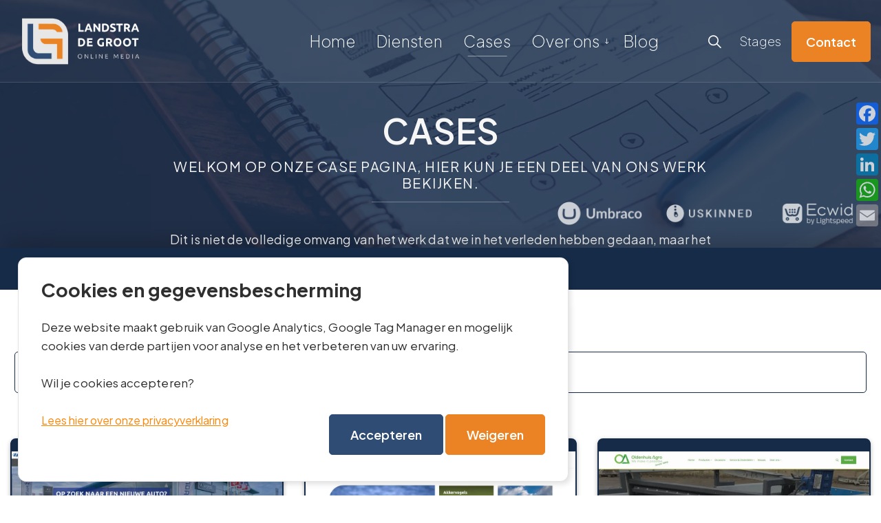

--- FILE ---
content_type: text/html; charset=utf-8
request_url: https://landstradegroot.nl/cases/
body_size: 90730
content:
<!DOCTYPE html>
<html dir="ltr" lang="nl" class="no-js usn">
<head>
            <!-- Google Analytics -->
        <link rel="dns-prefetch" href="//www.google-analytics.com">
        <!-- Google Tag Manager -->
        <link rel="dns-prefetch" href="//www.googletagmanager.com">

    <script>
    const GA_TRACKING_ID = 'G-L8ZTDWXP59'
    function disableGA() {
        window['ga-disable-' + GA_TRACKING_ID] = true;
    }
    
    function enableGA() {
        window['ga-disable-' + GA_TRACKING_ID] = false;
    }
    
    disableGA();
</script>

<script type='application/ld+json'> 
{
  "@context": "http://www.schema.org",
  "@type": "ProfessionalService",
  "name": "Landstra de Groot Online Media",
  "url": "https://landstradegroot.nl/",
  "logo": "https://landstradegroot.nl/media/elrlpwql/landstradegroot-logo-1024-wit.png",
  "description": "Landstra de Groot Online Media is sinds 1997 actief in de wereld van webdesign en online media in Appingedam. Onze servicegerichte strategie heeft in de loop der jaren geleid tot een sterk groeiende klantenkring.",
  "address": {
    "@type": "PostalAddress",
    "streetAddress": "Wijkstraat 69",
    "addressLocality": "Appingedam",
    "addressRegion": "Groningen",
    "postalCode": "9901 AH",
    "addressCountry": "The Netherlands"
  },
  "openingHours": "Mo, Tu, We, Th, Fr 09:00-17:00",
  "contactPoint": {
    "@type": "ContactPoint",
    "telephone": "0596 - 683 328"
  }
}
 </script>
    <meta charset="utf-8">
    <meta name="viewport" content="width=device-width, initial-scale=1, shrink-to-fit=no, maximum-scale=2">
        <link rel="canonical" href="https://landstradegroot.nl/cases/" />
    <title>Indrukwekkende projecten - Landstra de Groot Online Media</title>
    <meta name="description" content="Bekijk onze cases en ontdek het vakmanschap achter onze projecten. Krijg inzicht in wat we hebben bereikt en wat we voor jou kunnen realiseren.">
            <link rel="alternate" hreflang="nl-nl" href="https://landstradegroot.nl/cases/" />
    <meta name="twitter:card" content="summary_large_image" />
    <meta property="og:type" content="website">
    <meta property="og:title" content="Indrukwekkende projecten - Landstra de Groot Online Media" />
    <meta property="og:image" content="https://landstradegroot.nl/media/bdogpltn/landstra-de-groot-online-media-cases.jpg" />
    <meta property="og:url" content="https://landstradegroot.nl/cases/" />
    <meta property="og:description" content="Bekijk onze cases en ontdek het vakmanschap achter onze projecten. Krijg inzicht in wat we hebben bereikt en wat we voor jou kunnen realiseren." />
    <meta property="og:site_name" content="Landstra de Groot Online Media" />
    <meta name="robots" content="index,follow">

    




    <link href="/sb/sitebuilder-ltr-css-bundle.css.v1" media="screen" rel="stylesheet" />
<link href="/sb/sitebuilder-css-bundle.css.v1" media="screen" rel="stylesheet" />
<link href="/sb/sitebuilder-css-small-bundle.css.v1" media="screen and (min-width:0) and (max-width:991px)" rel="stylesheet" />
<link href="/sb/sitebuilder-css-large-bundle.css.v1" media="screen and (min-width:992px)" rel="stylesheet" />
<link rel="stylesheet" media="screen" href="/uSkinned/css/generated/f90454c7-f3a8-4e1a-9c97-9ff9e55c4947.css?version=638881940335070000" />
<link href="/sb/sitebuilder-css-prnt-bundle.css.v1" media="print" rel="stylesheet" />


            <link rel="shortcut icon" type="image/png" href="/media/gy3hyvav/favicon-lg.png?width=32&amp;height=32">
        <link rel="apple-touch-icon" sizes="57x57" type="image/png" href="/media/gy3hyvav/favicon-lg.png?width=57&amp;height=57">
        <link rel="apple-touch-icon" sizes="60x60" type="image/png" href="/media/gy3hyvav/favicon-lg.png?width=60&amp;height=60">
        <link rel="apple-touch-icon" sizes="72x72" type="image/png" href="/media/gy3hyvav/favicon-lg.png?width=72&amp;height=72">
        <link rel="apple-touch-icon" sizes="76x76" type="image/png" href="/media/gy3hyvav/favicon-lg.png?width=76&amp;height=76">
        <link rel="apple-touch-icon" sizes="114x114" type="image/png" href="/media/gy3hyvav/favicon-lg.png?width=114&amp;height=114">
        <link rel="apple-touch-icon" sizes="120x120" type="image/png" href="/media/gy3hyvav/favicon-lg.png?width=120&amp;height=120">
        <link rel="apple-touch-icon" sizes="144x144" type="image/png" href="/media/gy3hyvav/favicon-lg.png?width=144&amp;height=144">
        <link rel="apple-touch-icon" sizes="152x152" type="image/png" href="/media/gy3hyvav/favicon-lg.png?width=152&amp;height=152">
        <link rel="apple-touch-icon" sizes="180x180" type="image/png" href="/media/gy3hyvav/favicon-lg.png?width=180&amp;height=180">
        <link rel="icon" sizes="16x16" type="image/png" href="/media/gy3hyvav/favicon-lg.png?width=16&amp;height=16">
        <link rel="icon" sizes="32x32" type="image/png" href="/media/gy3hyvav/favicon-lg.png?width=32&amp;height=32">
        <link rel="icon" sizes="96x96" type="image/png" href="/media/gy3hyvav/favicon-lg.png?width=96&amp;height=96">
        <link rel="icon" sizes="192x192" type="image/png" href="/media/gy3hyvav/favicon-lg.png?width=192&amp;height=192">
        <meta name="msapplication-square70x70logo" content="/media/gy3hyvav/favicon-lg.png?width=70&height=70" />
        <meta name="msapplication-square150x150logo" content="/media/gy3hyvav/favicon-lg.png?width=150&height=150" />
        <meta name="msapplication-wide310x150logo" content="/media/gy3hyvav/favicon-lg.png?width=310&height=150" />
        <meta name="msapplication-square310x310logo" content="/media/gy3hyvav/favicon-lg.png?width=310&height=310" />

    
            <script async defer src="https://www.google.com/recaptcha/api.js?render=6Ld38rMbAAAAAHeD4KDdP0V_MTHtomPX0f8ey6xX"></script>
        <!-- Global site tag (gtag.js) - Google Analytics -->
        <script async src="https://www.googletagmanager.com/gtag/js?id=G-L8ZTDWXP59"></script>
        <script>
        window.dataLayer = window.dataLayer || [];
        function gtag() { dataLayer.push(arguments); }
        gtag('js', new Date());
        gtag('config', 'G-L8ZTDWXP59');
        </script>
        <!-- Google Tag Manager -->
        <script>
        (function(w,d,s,l,i){w[l]=w[l]||[];w[l].push({'gtm.start':
        new Date().getTime(),event:'gtm.js'});var f=d.getElementsByTagName(s)[0],
        j=d.createElement(s),dl=l!='dataLayer'?'&l='+l:'';j.async=true;j.src=
        'https://www.googletagmanager.com/gtm.js?id='+i+dl;f.parentNode.insertBefore(j,f);
        })(window,document,'script','dataLayer','GTM-3ZQS');</script>
        <!-- End Google Tag Manager -->

    
</head>
<body 
    
 class="body-bg body-bg-solid header-06-lg header-01-sm show_header-on-scroll-lg show_header-on-scroll-sm directional-icons-arrow      transparent-header-lg transparent-header-sm       content-underline-link content-underline-link-hover footer-underline-link footer-underline-link-hover    "

>

    <script>
    const originalGtag = window.gtag;

    function disableGTA() {
        window.gtag = function() { };
    }

    function enableGTA() {
        window.gtag = originalGtag;
    }

    disableGTA();
    
    document.addEventListener("DOMContentLoaded", function() {
        if (localStorage.getItem('ga-consent') === 'granted') {
            enableGTA(); // Enable GTA tracking
            enableGA(); // Enable GA tracking
        }else if (localStorage.getItem('ga-consent') === 'denied') {
            disableGTA();
            disableGA();
        }else{
             disableGTA();
            disableGA();
            document.getElementById("consent-banner").style.display = "block";
        }
    });
    </script>        <!-- Google Tag Manager (noscript) -->
        <noscript>
            <iframe src="https://www.googletagmanager.com/ns.html?id=GTM-3ZQS"
                    height="0" width="0" style="display:none;visibility:hidden"></iframe>
        </noscript>
        <!-- End Google Tag Manager (noscript) -->



    <!-- Skip links -->
    <a class="skip-to-content" id="skip-to-content-link" href="#site-content">Skip to main content</a>
    <a class="skip-to-content" id="skip-to-footer-link" href="#site-footer">Skip to footer</a>
    <!--// Skip links -->

    <!-- Site -->
    <div id="site">

        <!-- Header -->
            <header id="site-header" class="header-bg header-bg-solid" tabindex="-1">
        <div class="container">

            <div class="row">

                    <div id="logo" >
        <a href="/" title="Landstra de Groot Online Media">
                    <picture>
                            <source type="image/webp" srcset="/media/elrlpwql/landstradegroot-logo-1024-wit.png?format=webp">
                        <img src="/media/elrlpwql/landstradegroot-logo-1024-wit.png" alt="Logo van Landstra de Groot Online Media">
                    </picture>
            <span>Landstra de Groot Online Media</span>
        </a>
    </div>



                    <!-- Expand -->
                    <button id="burgerNavStyle" class="expand-header expand-3-bars expand-even-lines expand-active-cross" type="button" aria-expanded="false" aria-label="Expand header">
                        <span>Menu</span>
                    </button>
                    <!--// Expand -->

                <!-- Main navigation -->
                        <nav aria-label="Main" class="main nav-dropdown navigation-dropdown-bg-solid">
            <ul >
                        <li  class="no-child ">
                            <span>
                                <a href="/"  >Home</a>
                            </span>

                        </li>
                        <li  class="no-child ">
                            <span>
                                <a href="/diensten/"  >Diensten</a>
                            </span>

                        </li>
                        <li  class="no-child active">
                            <span>
                                <a href="/cases/"  >Cases</a>
                            </span>

                        </li>
                        <li  class="has-child ">
                            <span>
                                <a href="#"  >Over ons</a>
                            </span>

                                <button class="expand-subpages" type="button" aria-expanded="false" aria-label="Expand sub pages Over ons">
                                    <span aria-hidden="true">Expand sub pages Over ons</span>
                                </button>
            <ul >
                        <li  class="no-child ">
                            <span>
                                <a href="/over-ons/ons-verhaal/"  >Ons verhaal</a>
                            </span>

                        </li>
                        <li  class="no-child ">
                            <span>
                                <a href="/over-ons/ontmoet-het-team/"  >Ontmoet het team</a>
                            </span>

                        </li>
                        <li  class="no-child ">
                            <span>
                                <a href="/over-ons/werk-process/"  >Werk process</a>
                            </span>

                        </li>
            </ul>
                        </li>
                        <li  class="no-child ">
                            <span>
                                <a href="/blog/"  >Blog</a>
                            </span>

                        </li>
            </ul>
        </nav>



                <!--// Main navigation -->
                <!-- Secondary navigation -->
                        <nav aria-label="Secondary" class="secondary nav-dropdown navigation-dropdown-bg-solid">
            <ul>
                            <li><span><a href="/stages/"  >Stages</a></span></li>

            </ul>
        </nav>

                <!--// Secondary navigation -->
                <!-- CTA Links -->
                        <nav aria-label="Call to actions" class="cta-links">
                    <a class="btn  c1-btn-bg c1-btn-bg-solid c1-btn-bg-hover-solid c1-btn-text c1-btn-borders" href="/contact/"  >
                        <span></span>
                        Contact
                    </a>
        </nav>

                <!--// CTA Links -->
                <!-- Site search -->
                    <div class="form site-search-form site-search" aria-label="Site search">
            <form role="search" action="/search/" method="get" name="searchForm">
                <fieldset>
                    <div class="form-group">
                        <input type="text" class="form-control" name="search_field" aria-label="De site doorzoeken" placeholder="De site doorzoeken" value="">
                    </div>
                    <button type="submit" role="button" aria-label="Search" class="btn base-btn-bg base-btn-bg-solid base-btn-bg-hover-solid base-btn-text base-btn-borders btn-search">
                        <span></span>
                        <i aria-hidden="true" class="icon usn_ion-ios-search"></i>
                    </button>
                </fieldset>
            </form>
            <button class="expand-search" data-toggle="collapse" type="button" aria-expanded="false" aria-label="Expand site search">
                <em>Zoeken uitbreiden</em>
                <i aria-hidden="true" class="icon usn_ion-ios-search search-icon"></i>
                <i aria-hidden="true" class="icon usn_ion-md-close close-icon"></i>
            </button>
        </div>

                <!--// Site search -->

            </div>

        </div>
    </header>


        <!--// Header -->
        <!-- Content -->
        <main id="site-content" tabindex="-1">

                <section class="content component usn_cmp_code base-bg base-bg-solid  HiddenPopup" >  

        <div class="component-inner">
                    <div class="container">



                <div class="code-item " data-os-animation="fadeIn" data-os-animation-delay="0s" data-os-animation-duration="1,2s">
         <!-- Popup structure -->
    <div id="Custompopup" class="Custompopup">
        <p>Wij zijn vandaag (06/09/2024) vanaf 15:00 gesloten.</p>
        <button onclick="closeCustomPopup()">Sluiten</button>
    </div>
           <script>
        // Function to check the date and display the custom popup
        function checkDateAndShowCustomPopup() {
            // Get today's date
            const today = new Date();
            const day = String(today.getDate()).padStart(2, '0');
            const month = String(today.getMonth() + 1).padStart(2, '0'); // Months are zero-indexed
            const year = today.getFullYear();

            // Format the date in EU format (dd/MM/yyyy)
            const currentDate = `${day}/${month}/${year}`;
            const targetDate = "06/09/2024";

            // Check if the date matches and if the popup was not closed before
            if (currentDate === targetDate && getCookie("CustompopupClosed") !== "true") {
                document.getElementById("Custompopup").style.display = "block";
            }
        }

        // Function to close the custom popup and set the cookie
        function closeCustomPopup() {
            document.getElementById("Custompopup").style.display = "none";
            setCookie("CustompopupClosed", "true", 1); // Remember for 365 days
        }

        // Function to set a cookie
        function setCookie(name, value, days) {
            const date = new Date();
            date.setTime(date.getTime() + (days * 24 * 60 * 60 * 1000));
            const expires = "expires=" + date.toUTCString();
            document.cookie = name + "=" + value + ";" + expires + ";path=/";
        }

        // Function to get a cookie
        function getCookie(name) {
            const nameEQ = name + "=";
            const ca = document.cookie.split(';');
            for (let i = 0; i < ca.length; i++) {
                let c = ca[i];
                while (c.charAt(0) == ' ') c = c.substring(1, c.length);
                if (c.indexOf(nameEQ) == 0) return c.substring(nameEQ.length, c.length);
            }
            return null;
        }

        // Run the function on page load
        window.onload = checkDateAndShowCustomPopup;
    </script>
    </div>




                    </div>
        </div>
    </section>

            





    <section class="content component usn_cmp_banner base-bg base-bg-solid  CustomPageHeader CustomMainBanner" >  

        <div class="component-inner">


                                <div class="item item_overlay item_short-banner  c4-bg c4-bg-solid ">

                            <!-- IMAGE -->
                            <div class="image lazyload background-image "  style="background-image:url('/media/g3xl0xed/landstra-de-groot-online-media-webdesign-ontwerp-layout.jpg?width=300&height=100&v=1d9ea7066445010&format=webp')"  data-bgset="/media/g3xl0xed/landstra-de-groot-online-media-webdesign-ontwerp-layout.jpg?width=1500&height=500&v=1d9ea7066445010&format=webp [type:image/webp] | /media/g3xl0xed/landstra-de-groot-online-media-webdesign-ontwerp-layout.jpg?width=1500&height=500&v=1d9ea7066445010 1x, /media/g3xl0xed/landstra-de-groot-online-media-webdesign-ontwerp-layout.jpg?width=3000&height=1000&v=1d9ea7066445010&format=webp [type:image/webp] | /media/g3xl0xed/landstra-de-groot-online-media-webdesign-ontwerp-layout.jpg?width=3000&height=1000&v=1d9ea7066445010 2x" data-sizes="auto"   role="img" aria-label="">

                            </div>
                            <!--// IMAGE -->

                            <div class="inner">
                                <div class="container">
                                    <!-- ROW -->
                                    <div class="row text-center justify-content-center info_align-middle">

                                        <div class="info col">
                                            <div class="d-table">

                                                <div class="d-table-cell">

                                                    <h1 class="heading  c4-heading "  data-os-animation="fadeInDown" data-os-animation-delay="0s" data-os-animation-duration="1s" >Cases</h1>        <p class="secondary-heading c4-secondary-heading "  data-os-animation="fadeInDown" data-os-animation-delay="0s" data-os-animation-duration="1s" >Welkom op onze case pagina, hier kun je een deel van ons werk bekijken.</p>


                                                        <div class="text c4-text " data-os-animation="fadeInDown" data-os-animation-delay="0s" data-os-animation-duration="1s">
                                                            <p>Dit is niet de volledige omvang van het werk dat we in het verleden hebben gedaan, maar het recentere werk dat we hebben ontwikkeld.</p>
                                                        </div>
                                                </div>
                                            </div>
                                        </div>
                                    </div>
                                    <!--// ROW -->
                                </div>
                            </div>
                    </div>



        </div>
    </section>
    <section class="content component usn_cmp_breadcrumb c4-bg c4-bg-solid  " >  

        <div class="component-inner">
                    <div class="container">


                <section class="breadcrumb-trail " data-os-animation="fadeIn" data-os-animation-delay="0s" data-os-animation-duration="1,2s">
        
            <nav aria-label="Breadcrumb">
                <ol class="breadcrumb" itemscope itemtype="https://schema.org/BreadcrumbList">
                        <li class="breadcrumb-item" itemprop="itemListElement" itemscope itemtype="https://schema.org/ListItem"><a href="/" itemtype="https://schema.org/Thing" itemprop="item"><span itemprop="name"><i class="icon before"></i>Home</span></a><meta itemprop="position" content="1" /></li>

                        <li itemprop="itemListElement" itemscope itemtype="https://schema.org/ListItem" class="breadcrumb-item active" aria-current="page"><span itemprop="name"><i class="icon before"></i>Cases</span><meta itemprop="position" content="2" /></li>
                </ol>
            </nav>
        
    </section>



                    </div>
        </div>
    </section>
    <section class="content component usn_cmp_code base-bg base-bg-solid pb-0 usn_cmp_code_nopadding mt-4" >  

        <div class="component-inner">
                    <div class="container">



                <div class="code-item " data-os-animation="fadeIn" data-os-animation-delay="0s" data-os-animation-duration="1,2s">
        <div class="custom-dienst-filter">

<div class="custom-zoekveld"><input type="text" class="form-control" placeholder="Titel, teksten en/of diensten"></input></div>
<div class="custom-dienst-dropdown" >
    <select class="form-control chosen-select">
    <option>Selecteer dienst</option>
    <option>Webdesign</option>
    <option>Website</option>
    <option>Vindbaarheid</option>
    <option>Adverteren</option>
    <option>Marketing</option>
    <option>Maatwerk</option>
    <option>Webshop</option>
    <option>Drukwerk</option>
    <option>Huisstijl</option>
    <option>Social Media</option>

    </select>
</div>

</div>

    </div>




                    </div>
        </div>
    </section>
    <section class="content component usn_cmp_subpagelisting base-bg base-bg-solid  CustomSubpageListingCases" >  

        <div class="component-inner">
                    <div class="container">



                        <div class="repeatable-content tab-content">

                    <div id="nav_e8bd826c-11c4-4c8d-9494-1dc3a9344b64_0" role="tabpanel" aria-labelledby="nav_tab_e8bd826c-11c4-4c8d-9494-1dc3a9344b64_0" class="tab-pane show active">

                        <div class="component-main row  listing  listing_basic-grid" >
                                    <div class="item  items-3 col-12 item_text-below text-center " data-os-animation="fadeIn" data-os-animation-delay="0s" data-os-animation-duration="1,2s">
                                        <div class="inner  ">
                                            <a href="/cases/groenewold-dijkhuizen-bv/">
                                                    <div class="image ">
                                                                    <picture>
                <source type="image/webp" data-srcset="/media/xnnnxuhu/landstra-de-groot-online-media-case-groenewold-en-dijkhuizen-bv-4.jpg?width=960&amp;height=540&format=webp 1x, /media/xnnnxuhu/landstra-de-groot-online-media-case-groenewold-en-dijkhuizen-bv-4.jpg?width=1920&amp;height=1080&format=webp 2x" width="960" height="540">
                    <img class="lazyload" src="/media/xnnnxuhu/landstra-de-groot-online-media-case-groenewold-en-dijkhuizen-bv-4.jpg?width=192&amp;height=108&format=webp" width="960" height="540" data-srcset="/media/xnnnxuhu/landstra-de-groot-online-media-case-groenewold-en-dijkhuizen-bv-4.jpg?width=960&amp;height=540&format=webp 1x, /media/xnnnxuhu/landstra-de-groot-online-media-case-groenewold-en-dijkhuizen-bv-4.jpg?width=1920&amp;height=1080&format=webp 2x" alt="">
            </picture>

                                                    </div>
                                                <div class="info ">


                                                    <p class="heading sm base-heading">Groenewold & Dijkhuizen bv</p>

                                                        <p class="secondary-heading sm base-secondary-heading">Website - Webdesign - Maatwerk - Vindbaarheid</p>

                                                        <div class="text base-text"><p>Groenewold en Dijkhuizen is een familiebedrijf dat zich richt op auto-onderhoud, Hyundai-verkoop en duurzame mobiliteit.</p></div>

                                                </div>
                                            </a>
                                        </div>
                                    </div>
                                    <div class="item  items-3 col-12 item_text-below text-center " data-os-animation="fadeIn" data-os-animation-delay="0s" data-os-animation-duration="1,2s">
                                        <div class="inner  ">
                                            <a href="/cases/boerennatuur-midden-groningen/">
                                                    <div class="image ">
                                                                    <picture>
                <source type="image/webp" data-srcset="/media/hzcjg0zp/landstra-de-groot-online-media-case-boerennatuur-midden-groningen-1.jpg?width=960&amp;height=540&format=webp 1x, /media/hzcjg0zp/landstra-de-groot-online-media-case-boerennatuur-midden-groningen-1.jpg?width=1920&amp;height=1080&format=webp 2x" width="960" height="540">
                    <img class="lazyload" src="/media/hzcjg0zp/landstra-de-groot-online-media-case-boerennatuur-midden-groningen-1.jpg?width=192&amp;height=108&format=webp" width="960" height="540" data-srcset="/media/hzcjg0zp/landstra-de-groot-online-media-case-boerennatuur-midden-groningen-1.jpg?width=960&amp;height=540&format=webp 1x, /media/hzcjg0zp/landstra-de-groot-online-media-case-boerennatuur-midden-groningen-1.jpg?width=1920&amp;height=1080&format=webp 2x" alt="">
            </picture>

                                                    </div>
                                                <div class="info ">


                                                    <p class="heading sm base-heading">Boerennatuur Midden Groningen</p>

                                                        <p class="secondary-heading sm base-secondary-heading">WEBSITE - WEBDESIGN</p>

                                                        <div class="text base-text"><p>Boerennatuur Midden Groningen werkt met boeren voor duurzame voedselproductie, met focus op rendement, biodiversiteit, boerenlandvogels en waterkwaliteit.</p></div>

                                                </div>
                                            </a>
                                        </div>
                                    </div>
                                    <div class="item  items-3 col-12 item_text-below text-center " data-os-animation="fadeIn" data-os-animation-delay="0s" data-os-animation-duration="1,2s">
                                        <div class="inner  ">
                                            <a href="/cases/oldenhuis-agro/">
                                                    <div class="image ">
                                                                    <picture>
                <source type="image/webp" data-srcset="/media/hssiy5af/landstra-de-groot-online-media-case-oldenhuis-agro-3.jpg?width=960&amp;height=540&format=webp 1x, /media/hssiy5af/landstra-de-groot-online-media-case-oldenhuis-agro-3.jpg?width=1920&amp;height=1081&format=webp 2x" width="960" height="540">
                    <img class="lazyload" src="/media/hssiy5af/landstra-de-groot-online-media-case-oldenhuis-agro-3.jpg?width=192&amp;height=108&format=webp" width="960" height="540" data-srcset="/media/hssiy5af/landstra-de-groot-online-media-case-oldenhuis-agro-3.jpg?width=960&amp;height=540&format=webp 1x, /media/hssiy5af/landstra-de-groot-online-media-case-oldenhuis-agro-3.jpg?width=1920&amp;height=1081&format=webp 2x" alt="">
            </picture>

                                                    </div>
                                                <div class="info ">


                                                    <p class="heading sm base-heading">Oldenhuis Agro</p>

                                                        <p class="secondary-heading sm base-secondary-heading">WEBSITE - WEBDESIGN</p>

                                                        <div class="text base-text"><p>Oldenhuis Agro, opgericht in 1892, is een familiebedrijf gespecialiseerd in landbouwmechanisatie, dat maatwerkoplossingen biedt voor processen van poten tot palletiseren.</p></div>

                                                </div>
                                            </a>
                                        </div>
                                    </div>
                                    <div class="item  items-3 col-12 item_text-below text-center " data-os-animation="fadeIn" data-os-animation-delay="0s" data-os-animation-duration="1,2s">
                                        <div class="inner  ">
                                            <a href="/cases/flexibelehor/">
                                                    <div class="image ">
                                                                    <picture>
                <source type="image/webp" data-srcset="/media/knkn3qvc/landstra-de-groot-professioneel-flexibele-hor.jpg?width=960&amp;height=540&format=webp 1x, /media/knkn3qvc/landstra-de-groot-professioneel-flexibele-hor.jpg?width=1920&amp;height=1080&format=webp 2x" width="960" height="540">
                    <img class="lazyload" src="/media/knkn3qvc/landstra-de-groot-professioneel-flexibele-hor.jpg?width=192&amp;height=108&format=webp" width="960" height="540" data-srcset="/media/knkn3qvc/landstra-de-groot-professioneel-flexibele-hor.jpg?width=960&amp;height=540&format=webp 1x, /media/knkn3qvc/landstra-de-groot-professioneel-flexibele-hor.jpg?width=1920&amp;height=1080&format=webp 2x" alt="">
            </picture>

                                                    </div>
                                                <div class="info ">


                                                    <p class="heading sm base-heading">FlexibeleHor</p>

                                                        <p class="secondary-heading sm base-secondary-heading">WEBSITE - WEBDESIGN - WEBSHOP - HUISSTIJL</p>

                                                        <div class="text base-text"><p>FlexibeleHor biedt innovatieve raamhorren die eenvoud, duurzaamheid en flexibiliteit combineren voor een verbeterde raamervaring.</p></div>

                                                </div>
                                            </a>
                                        </div>
                                    </div>
                                    <div class="item  items-3 col-12 item_text-below text-center " data-os-animation="fadeIn" data-os-animation-delay="0s" data-os-animation-duration="1,2s">
                                        <div class="inner  ">
                                            <a href="/cases/lamberink-rozema-makelaar/">
                                                    <div class="image ">
                                                                    <picture>
                <source type="image/webp" data-srcset="/media/pxafzzty/landstra-de-groot-online-case-lamberink-rozema-makelaar-website.jpg?width=1920&amp;height=1080&format=webp 1x, /media/pxafzzty/landstra-de-groot-online-case-lamberink-rozema-makelaar-website.jpg?width=3840&amp;height=2160&format=webp 2x" width="1920" height="1080">
                    <img class="lazyload" src="/media/pxafzzty/landstra-de-groot-online-case-lamberink-rozema-makelaar-website.jpg?width=384&amp;height=216&format=webp" width="1920" height="1080" data-srcset="/media/pxafzzty/landstra-de-groot-online-case-lamberink-rozema-makelaar-website.jpg?width=1920&amp;height=1080&format=webp 1x, /media/pxafzzty/landstra-de-groot-online-case-lamberink-rozema-makelaar-website.jpg?width=3840&amp;height=2160&format=webp 2x" alt="">
            </picture>

                                                    </div>
                                                <div class="info ">


                                                    <p class="heading sm base-heading">Lamberink Rozema Makelaar</p>

                                                        <p class="secondary-heading sm base-secondary-heading">Website - Webdesign - Maatwerk</p>

                                                        <div class="text base-text"><p>Lamberink Rozema Makelaar biedt professionele diensten voor de verkoop van huizen in Appingedam.</p></div>

                                                </div>
                                            </a>
                                        </div>
                                    </div>
                                    <div class="item  items-3 col-12 item_text-below text-center " data-os-animation="fadeIn" data-os-animation-delay="0s" data-os-animation-duration="1,2s">
                                        <div class="inner  ">
                                            <a href="/cases/ronald-makelaar-hypotheekadviseur/">
                                                    <div class="image ">
                                                                    <picture>
                <source type="image/webp" data-srcset="/media/m5apoj0u/landstra-de-groot-online-media-case-ronald-makelaar-2.jpg?width=960&amp;height=540&format=webp 1x, /media/m5apoj0u/landstra-de-groot-online-media-case-ronald-makelaar-2.jpg?width=1920&amp;height=1080&format=webp 2x" width="960" height="540">
                    <img class="lazyload" src="/media/m5apoj0u/landstra-de-groot-online-media-case-ronald-makelaar-2.jpg?width=192&amp;height=108&format=webp" width="960" height="540" data-srcset="/media/m5apoj0u/landstra-de-groot-online-media-case-ronald-makelaar-2.jpg?width=960&amp;height=540&format=webp 1x, /media/m5apoj0u/landstra-de-groot-online-media-case-ronald-makelaar-2.jpg?width=1920&amp;height=1080&format=webp 2x" alt="">
            </picture>

                                                    </div>
                                                <div class="info ">


                                                    <p class="heading sm base-heading">Ronald. Makelaar - Hypotheekadviseur</p>

                                                        <p class="secondary-heading sm base-secondary-heading">WEBSITE - WEBDESIGN - MAATWERK - VINDBAARHEID</p>

                                                        <div class="text base-text"><p>Ronald. Makelaar - Hypotheekadviseur is een onafhankelijke makelaar en hypotheekadviseur die zich richt op het bieden van uitgebreide vastgoeddiensten in de regio Delfzijl, Appingedam en Groningen.</p></div>

                                                </div>
                                            </a>
                                        </div>
                                    </div>
                                    <div class="item  items-3 col-12 item_text-below text-center " data-os-animation="fadeIn" data-os-animation-delay="0s" data-os-animation-duration="1,2s">
                                        <div class="inner  ">
                                            <a href="/cases/von-oy/">
                                                    <div class="image ">
                                                                    <picture>
                <source type="image/webp" data-srcset="/media/c0cbqnfy/landstra-de-groot-online-case-von-oy-website-1.jpg?width=960&amp;height=540&format=webp 1x, /media/c0cbqnfy/landstra-de-groot-online-case-von-oy-website-1.jpg?width=1920&amp;height=1080&format=webp 2x" width="960" height="540">
                    <img class="lazyload" src="/media/c0cbqnfy/landstra-de-groot-online-case-von-oy-website-1.jpg?width=192&amp;height=108&format=webp" width="960" height="540" data-srcset="/media/c0cbqnfy/landstra-de-groot-online-case-von-oy-website-1.jpg?width=960&amp;height=540&format=webp 1x, /media/c0cbqnfy/landstra-de-groot-online-case-von-oy-website-1.jpg?width=1920&amp;height=1080&format=webp 2x" alt="">
            </picture>

                                                    </div>
                                                <div class="info ">


                                                    <p class="heading sm base-heading">Von Oy</p>

                                                        <p class="secondary-heading sm base-secondary-heading">WEBSITE - WEBDESIGN</p>

                                                        <div class="text base-text"><p>Von Oy, sinds 1926, biedt optiek-, audiologie- en juweliersdiensten, met focus op vakmanschap, trends en persoonlijke zorg.</p></div>

                                                </div>
                                            </a>
                                        </div>
                                    </div>
                                    <div class="item  items-3 col-12 item_text-below text-center " data-os-animation="fadeIn" data-os-animation-delay="0s" data-os-animation-duration="1,2s">
                                        <div class="inner  ">
                                            <a href="/cases/marketing-stad-appingedam/">
                                                    <div class="image ">
                                                                    <picture>
                <source type="image/webp" data-srcset="/media/hayfi5m2/landstra-de-groot-online-media-case-stadappingedam-website-1.jpg?width=961&amp;height=540&format=webp 1x, /media/hayfi5m2/landstra-de-groot-online-media-case-stadappingedam-website-1.jpg?width=1922&amp;height=1081&format=webp 2x" width="961" height="540">
                    <img class="lazyload" src="/media/hayfi5m2/landstra-de-groot-online-media-case-stadappingedam-website-1.jpg?width=192&amp;height=108&format=webp" width="961" height="540" data-srcset="/media/hayfi5m2/landstra-de-groot-online-media-case-stadappingedam-website-1.jpg?width=961&amp;height=540&format=webp 1x, /media/hayfi5m2/landstra-de-groot-online-media-case-stadappingedam-website-1.jpg?width=1922&amp;height=1081&format=webp 2x" alt="">
            </picture>

                                                    </div>
                                                <div class="info ">


                                                    <p class="heading sm base-heading">Marketing Stad Appingedam</p>

                                                        <p class="secondary-heading sm base-secondary-heading">WEBSITE - WEBDESIGN - MARKETING</p>

                                                        <div class="text base-text"><p>Marketing Stad Appingedam (MSA) streeft naar het verminderen van leegstand en krimp in Appingedam door de rijke cultuurhistorie van de stad te promoten. Ze focussen op het verbinden van ondernemers, het vermarkten van de stad, en het vertellen van positieve verhalen om de leefbaarheid te verbeteren. </p></div>

                                                </div>
                                            </a>
                                        </div>
                                    </div>
                                    <div class="item  items-3 col-12 item_text-below text-center " data-os-animation="fadeIn" data-os-animation-delay="0s" data-os-animation-duration="1,2s">
                                        <div class="inner  ">
                                            <a href="/cases/rv-sports/">
                                                    <div class="image ">
                                                                    <picture>
                <source type="image/webp" data-srcset="/media/hlfnk1s1/landstra-de-groot-online-media-case-rv-sports-website-2.jpg?width=960&amp;height=540&format=webp 1x, /media/hlfnk1s1/landstra-de-groot-online-media-case-rv-sports-website-2.jpg?width=1920&amp;height=1080&format=webp 2x" width="960" height="540">
                    <img class="lazyload" src="/media/hlfnk1s1/landstra-de-groot-online-media-case-rv-sports-website-2.jpg?width=192&amp;height=108&format=webp" width="960" height="540" data-srcset="/media/hlfnk1s1/landstra-de-groot-online-media-case-rv-sports-website-2.jpg?width=960&amp;height=540&format=webp 1x, /media/hlfnk1s1/landstra-de-groot-online-media-case-rv-sports-website-2.jpg?width=1920&amp;height=1080&format=webp 2x" alt="">
            </picture>

                                                    </div>
                                                <div class="info ">


                                                    <p class="heading sm base-heading">RV-SPORTS</p>

                                                        <p class="secondary-heading sm base-secondary-heading">WEBSITE - WEBDESIGN - VINDBAARHEID</p>

                                                        <div class="text base-text"><p>RV-Sports, een top sportschool in Halsteren, biedt persoonlijke begeleiding, diverse trainingsopties, waaronder groepslessen en personal training, en moderne faciliteiten om sportieve doelen te bereiken en fitness te bevorderen.</p></div>

                                                </div>
                                            </a>
                                        </div>
                                    </div>
                                    <div class="item  items-3 col-12 item_text-below text-center " data-os-animation="fadeIn" data-os-animation-delay="0s" data-os-animation-duration="1,2s">
                                        <div class="inner  ">
                                            <a href="/cases/sto-noord/">
                                                    <div class="image ">
                                                                    <picture>
                <source type="image/webp" data-srcset="/media/m05h2mbk/landstra-de-groot-online-media-case-sto-noord-1.jpg?width=960&amp;height=540&format=webp 1x, /media/m05h2mbk/landstra-de-groot-online-media-case-sto-noord-1.jpg?width=1920&amp;height=1080&format=webp 2x" width="960" height="540">
                    <img class="lazyload" src="/media/m05h2mbk/landstra-de-groot-online-media-case-sto-noord-1.jpg?width=192&amp;height=108&format=webp" width="960" height="540" data-srcset="/media/m05h2mbk/landstra-de-groot-online-media-case-sto-noord-1.jpg?width=960&amp;height=540&format=webp 1x, /media/m05h2mbk/landstra-de-groot-online-media-case-sto-noord-1.jpg?width=1920&amp;height=1080&format=webp 2x" alt="">
            </picture>

                                                    </div>
                                                <div class="info ">


                                                    <p class="heading sm base-heading">STO Noord</p>

                                                        <p class="secondary-heading sm base-secondary-heading">WEBSITE - WEBDESIGN</p>

                                                        <div class="text base-text"><p>STO Noord versterkt technisch onderwijs in Eemsdelta en Hogeland door samenwerking met scholen en bedrijven, gericht op basisschool tot VMBO-bovenbouw, met aandacht voor docentenprofessionalisering.</p></div>

                                                </div>
                                            </a>
                                        </div>
                                    </div>
                                    <div class="item  items-3 col-12 item_text-below text-center " data-os-animation="fadeIn" data-os-animation-delay="0s" data-os-animation-duration="1,2s">
                                        <div class="inner  ">
                                            <a href="/cases/showeffects/">
                                                    <div class="image ">
                                                                    <picture>
                <source type="image/webp" data-srcset="/media/v4sgyqag/landstra-de-groot-online-media-case-showeffects-nl.jpg?width=960&amp;height=540&format=webp 1x, /media/v4sgyqag/landstra-de-groot-online-media-case-showeffects-nl.jpg?width=1920&amp;height=1080&format=webp 2x" width="960" height="540">
                    <img class="lazyload" src="/media/v4sgyqag/landstra-de-groot-online-media-case-showeffects-nl.jpg?width=192&amp;height=108&format=webp" width="960" height="540" data-srcset="/media/v4sgyqag/landstra-de-groot-online-media-case-showeffects-nl.jpg?width=960&amp;height=540&format=webp 1x, /media/v4sgyqag/landstra-de-groot-online-media-case-showeffects-nl.jpg?width=1920&amp;height=1080&format=webp 2x" alt="Desktopversie van de voorpagina van de website van Showeffects">
            </picture>

                                                    </div>
                                                <div class="info ">


                                                    <p class="heading sm base-heading">Showeffects</p>

                                                        <p class="secondary-heading sm base-secondary-heading">Webdesign - Website - Webshop</p>

                                                        <div class="text base-text"><p>Met onze specialeffects maakt Showeffects van elk klein of groot event een spectaculaire belevenis. Met meer dan 20 jaar ervaring zijn wij jouw specialist op het gebied van vuurwerk voor binnen en buiten, vuur &amp; vlam, rook of confetti.</p></div>

                                                </div>
                                            </a>
                                        </div>
                                    </div>
                                    <div class="item  items-3 col-12 item_text-below text-center " data-os-animation="fadeIn" data-os-animation-delay="0s" data-os-animation-duration="1,2s">
                                        <div class="inner  ">
                                            <a href="/cases/gym-xtra-fit/">
                                                    <div class="image ">
                                                                    <picture>
                <source type="image/webp" data-srcset="/media/sv4fxv2l/landstra-de-groot-online-media-case-gymxtrafit-website-1.jpg?width=960&amp;height=540&format=webp 1x, /media/sv4fxv2l/landstra-de-groot-online-media-case-gymxtrafit-website-1.jpg?width=1920&amp;height=1080&format=webp 2x" width="960" height="540">
                    <img class="lazyload" src="/media/sv4fxv2l/landstra-de-groot-online-media-case-gymxtrafit-website-1.jpg?width=192&amp;height=108&format=webp" width="960" height="540" data-srcset="/media/sv4fxv2l/landstra-de-groot-online-media-case-gymxtrafit-website-1.jpg?width=960&amp;height=540&format=webp 1x, /media/sv4fxv2l/landstra-de-groot-online-media-case-gymxtrafit-website-1.jpg?width=1920&amp;height=1080&format=webp 2x" alt="">
            </picture>

                                                    </div>
                                                <div class="info ">


                                                    <p class="heading sm base-heading">Gym Xtra Fit</p>

                                                        <p class="secondary-heading sm base-secondary-heading">Website - Webdesign - Vindbaarheid</p>

                                                        <div class="text base-text"><p>Bij Gym Xtra Fit bieden wij diverse verantwoorde, leuke en uitdagende groepslessen aan.</p></div>

                                                </div>
                                            </a>
                                        </div>
                                    </div>
                                    <div class="item  items-3 col-12 item_text-below text-center " data-os-animation="fadeIn" data-os-animation-delay="0s" data-os-animation-duration="1,2s">
                                        <div class="inner  ">
                                            <a href="/cases/kinese-fysiotherapeuten/">
                                                    <div class="image ">
                                                                    <picture>
                <source type="image/webp" data-srcset="/media/czmeketa/landstra-de-groot-online-media-case-kinesefysio-website-1.jpg?width=960&amp;height=540&format=webp 1x, /media/czmeketa/landstra-de-groot-online-media-case-kinesefysio-website-1.jpg?width=1920&amp;height=1080&format=webp 2x" width="960" height="540">
                    <img class="lazyload" src="/media/czmeketa/landstra-de-groot-online-media-case-kinesefysio-website-1.jpg?width=192&amp;height=108&format=webp" width="960" height="540" data-srcset="/media/czmeketa/landstra-de-groot-online-media-case-kinesefysio-website-1.jpg?width=960&amp;height=540&format=webp 1x, /media/czmeketa/landstra-de-groot-online-media-case-kinesefysio-website-1.jpg?width=1920&amp;height=1080&format=webp 2x" alt="">
            </picture>

                                                    </div>
                                                <div class="info ">


                                                    <p class="heading sm base-heading">Kinese Fysiotherapeuten</p>

                                                        <p class="secondary-heading sm base-secondary-heading">Website - Webdesign</p>

                                                        <div class="text base-text"><p>Ons gezamenlijke doel is de regio Noordoost Groningen bedienen met de best mogelijke fysiotherapeutische zorg.</p></div>

                                                </div>
                                            </a>
                                        </div>
                                    </div>
                                    <div class="item  items-3 col-12 item_text-below text-center " data-os-animation="fadeIn" data-os-animation-delay="0s" data-os-animation-duration="1,2s">
                                        <div class="inner  ">
                                            <a href="/cases/fysio-bakker/">
                                                    <div class="image ">
                                                                    <picture>
                <source type="image/webp" data-srcset="/media/arga0bpf/landstra-de-groot-online-media-case-fysiobakker-website-1.jpg?width=960&amp;height=540&format=webp 1x, /media/arga0bpf/landstra-de-groot-online-media-case-fysiobakker-website-1.jpg?width=1920&amp;height=1080&format=webp 2x" width="960" height="540">
                    <img class="lazyload" src="/media/arga0bpf/landstra-de-groot-online-media-case-fysiobakker-website-1.jpg?width=192&amp;height=108&format=webp" width="960" height="540" data-srcset="/media/arga0bpf/landstra-de-groot-online-media-case-fysiobakker-website-1.jpg?width=960&amp;height=540&format=webp 1x, /media/arga0bpf/landstra-de-groot-online-media-case-fysiobakker-website-1.jpg?width=1920&amp;height=1080&format=webp 2x" alt="">
            </picture>

                                                    </div>
                                                <div class="info ">


                                                    <p class="heading sm base-heading">Fysio Bakker</p>

                                                        <p class="secondary-heading sm base-secondary-heading">Website - Webdesign - Vindbaarheid</p>

                                                        <div class="text base-text"><div class="flex-col gap-1 md:gap-3">
<div class="flex flex-grow flex-col max-w-full gap-3 gizmo:gap-0">
<div class="min-h-[20px] text-message peer flex flex-col items-start gap-3 whitespace-pre-wrap break-words peer-[.text-message]:mt-5 overflow-x-auto" data-message-author-role="assistant" data-message-id="e069b3c1-f83d-4f6f-a814-1ff069cad3f0">
<div class="markdown prose w-full break-words dark:prose-invert dark">
<p>Fysio Bakker is een praktijk voor fysiotherapie die zich richt op alle mensen met gezondheidsproblemen, met als streven dat fysiotherapie voor iedereen toegankelijk is.</p>
</div>
</div>
</div>
</div></div>

                                                </div>
                                            </a>
                                        </div>
                                    </div>
                                    <div class="item  items-3 col-12 item_text-below text-center " data-os-animation="fadeIn" data-os-animation-delay="0s" data-os-animation-duration="1,2s">
                                        <div class="inner  ">
                                            <a href="/cases/handelsvereniging-het-dok/">
                                                    <div class="image ">
                                                                    <picture>
                <source type="image/webp" data-srcset="/media/waehfqiy/landstra-de-groot-online-media-case-dokdelfzijl-website-1.jpg?width=960&amp;height=540&format=webp 1x, /media/waehfqiy/landstra-de-groot-online-media-case-dokdelfzijl-website-1.jpg?width=1920&amp;height=1080&format=webp 2x" width="960" height="540">
                    <img class="lazyload" src="/media/waehfqiy/landstra-de-groot-online-media-case-dokdelfzijl-website-1.jpg?width=192&amp;height=108&format=webp" width="960" height="540" data-srcset="/media/waehfqiy/landstra-de-groot-online-media-case-dokdelfzijl-website-1.jpg?width=960&amp;height=540&format=webp 1x, /media/waehfqiy/landstra-de-groot-online-media-case-dokdelfzijl-website-1.jpg?width=1920&amp;height=1080&format=webp 2x" alt="">
            </picture>

                                                    </div>
                                                <div class="info ">


                                                    <p class="heading sm base-heading">Handelsvereniging Het DOK</p>

                                                        <p class="secondary-heading sm base-secondary-heading">WEBSITE - WEBDESIGN</p>

                                                        <div class="text base-text"><p>Handelsvereniging Het DOK, onder leiding van het bevlogen bestuur, speelt een cruciale rol in het centrumgebied van Delfzijl en de Eemsdelta-regio. </p></div>

                                                </div>
                                            </a>
                                        </div>
                                    </div>
                                    <div class="item  items-3 col-12 item_text-below text-center " data-os-animation="fadeIn" data-os-animation-delay="0s" data-os-animation-duration="1,2s">
                                        <div class="inner  ">
                                            <a href="/cases/arnos-dakramen/">
                                                    <div class="image ">
                                                                    <picture>
                <source type="image/webp" data-srcset="/media/2tejvbuh/landstra-de-groot-online-media-case-arnos-dakramen-website-1.jpg?width=960&amp;height=539&format=webp 1x, /media/2tejvbuh/landstra-de-groot-online-media-case-arnos-dakramen-website-1.jpg?width=1920&amp;height=1079&format=webp 2x" width="960" height="539">
                    <img class="lazyload" src="/media/2tejvbuh/landstra-de-groot-online-media-case-arnos-dakramen-website-1.jpg?width=192&amp;height=107&format=webp" width="960" height="539" data-srcset="/media/2tejvbuh/landstra-de-groot-online-media-case-arnos-dakramen-website-1.jpg?width=960&amp;height=539&format=webp 1x, /media/2tejvbuh/landstra-de-groot-online-media-case-arnos-dakramen-website-1.jpg?width=1920&amp;height=1079&format=webp 2x" alt="">
            </picture>

                                                    </div>
                                                <div class="info ">


                                                    <p class="heading sm base-heading">ARNO'S DAKRAMEN</p>

                                                        <p class="secondary-heading sm base-secondary-heading">WEBSITE - WEBDESIGN - VINDBAARHEID</p>

                                                        <div class="text base-text"><p>Arno's dakramen heeft al meer dan 20 jaar ervaring met het werken met dakramen, dakkapellen en zolderverbouwingen.</p></div>

                                                </div>
                                            </a>
                                        </div>
                                    </div>
                                    <div class="item  items-3 col-12 item_text-below text-center " data-os-animation="fadeIn" data-os-animation-delay="0s" data-os-animation-duration="1,2s">
                                        <div class="inner  ">
                                            <a href="/cases/noordelijk-instituut-voor-scholingen/">
                                                    <div class="image ">
                                                                    <picture>
                <source type="image/webp" data-srcset="/media/luvnpwzl/landstra-de-groot-online-media-case-website-nivs-1.jpg?width=1008&amp;height=567&format=webp 1x, /media/luvnpwzl/landstra-de-groot-online-media-case-website-nivs-1.jpg?width=2016&amp;height=1134&format=webp 2x" width="1008" height="567">
                    <img class="lazyload" src="/media/luvnpwzl/landstra-de-groot-online-media-case-website-nivs-1.jpg?width=201&amp;height=113&format=webp" width="1008" height="567" data-srcset="/media/luvnpwzl/landstra-de-groot-online-media-case-website-nivs-1.jpg?width=1008&amp;height=567&format=webp 1x, /media/luvnpwzl/landstra-de-groot-online-media-case-website-nivs-1.jpg?width=2016&amp;height=1134&format=webp 2x" alt="">
            </picture>

                                                    </div>
                                                <div class="info ">


                                                    <p class="heading sm base-heading">Noordelijk Instituut voor Scholingen</p>

                                                        <p class="secondary-heading sm base-secondary-heading">WEBSITE - WEBDESIGN - WEBSHOP</p>

                                                        <div class="text base-text"><p>NIVS biedt hoogwaardige scholingen aan zorgprofessionals, gericht op continue ontwikkeling en praktische toepassing van actuele kennis en vaardigheden in de zorgsector.</p></div>

                                                </div>
                                            </a>
                                        </div>
                                    </div>
                                    <div class="item  items-3 col-12 item_text-below text-center " data-os-animation="fadeIn" data-os-animation-delay="0s" data-os-animation-duration="1,2s">
                                        <div class="inner  ">
                                            <a href="/cases/commerciele-club-ventus/">
                                                    <div class="image ">
                                                                    <picture>
                <source type="image/webp" data-srcset="/media/cmyhesxl/landstra-de-groot-online-media-case-cc-ventus-website-1.jpg?width=960&amp;height=539&format=webp 1x, /media/cmyhesxl/landstra-de-groot-online-media-case-cc-ventus-website-1.jpg?width=1920&amp;height=1079&format=webp 2x" width="960" height="539">
                    <img class="lazyload" src="/media/cmyhesxl/landstra-de-groot-online-media-case-cc-ventus-website-1.jpg?width=192&amp;height=107&format=webp" width="960" height="539" data-srcset="/media/cmyhesxl/landstra-de-groot-online-media-case-cc-ventus-website-1.jpg?width=960&amp;height=539&format=webp 1x, /media/cmyhesxl/landstra-de-groot-online-media-case-cc-ventus-website-1.jpg?width=1920&amp;height=1079&format=webp 2x" alt="">
            </picture>

                                                    </div>
                                                <div class="info ">


                                                    <p class="heading sm base-heading">Commerciële Club Ventus</p>

                                                        <p class="secondary-heading sm base-secondary-heading">WEBSITE - WEBDESIGN - MAATWERK</p>

                                                        <div class="text base-text"><p>CC Ventus: Opgericht in 2006, brengt informele netwerkclub professionals in Groningen samen. Van Lauwerszee tot Dollard bevordert het zakelijk Oost-Groningen met gevarieerde bijeenkomsten, waar ondernemers netwerken en kennis delen.</p></div>

                                                </div>
                                            </a>
                                        </div>
                                    </div>
                                    <div class="item  items-3 col-12 item_text-below text-center " data-os-animation="fadeIn" data-os-animation-delay="0s" data-os-animation-duration="1,2s">
                                        <div class="inner  ">
                                            <a href="/cases/zijnstijl-haarstijl/">
                                                    <div class="image ">
                                                                    <picture>
                <source type="image/webp" data-srcset="/media/jpxc0xzc/landstra-de-groot-online-media-case-zijnstijlhaarstijl-website-1.jpg?width=960&amp;height=540&format=webp 1x, /media/jpxc0xzc/landstra-de-groot-online-media-case-zijnstijlhaarstijl-website-1.jpg?width=1920&amp;height=1080&format=webp 2x" width="960" height="540">
                    <img class="lazyload" src="/media/jpxc0xzc/landstra-de-groot-online-media-case-zijnstijlhaarstijl-website-1.jpg?width=192&amp;height=108&format=webp" width="960" height="540" data-srcset="/media/jpxc0xzc/landstra-de-groot-online-media-case-zijnstijlhaarstijl-website-1.jpg?width=960&amp;height=540&format=webp 1x, /media/jpxc0xzc/landstra-de-groot-online-media-case-zijnstijlhaarstijl-website-1.jpg?width=1920&amp;height=1080&format=webp 2x" alt="">
            </picture>

                                                    </div>
                                                <div class="info ">


                                                    <p class="heading sm base-heading">Zijnstijl Haarstijl</p>

                                                        <p class="secondary-heading sm base-secondary-heading">WEBSITE - WEBDESIGN - WEBSHOP - VINDBAARHEID</p>

                                                        <div class="text base-text"><p>Zijnstijl Haarstijl, een kleine keten met 7 salons in Groningen, biedt kwalitatieve en diverse haarbehandelingen voor alle leeftijden. Modern én traditioneel, van verven tot bruidskapsels. </p></div>

                                                </div>
                                            </a>
                                        </div>
                                    </div>
                                    <div class="item  items-3 col-12 item_text-below text-center " data-os-animation="fadeIn" data-os-animation-delay="0s" data-os-animation-duration="1,2s">
                                        <div class="inner  ">
                                            <a href="/cases/sporttarget/">
                                                    <div class="image ">
                                                                    <picture>
                <source type="image/webp" data-srcset="/media/caypipjp/landstra-de-groot-online-media-case-sporttarget-website-2.jpg?width=960&amp;height=540&format=webp 1x, /media/caypipjp/landstra-de-groot-online-media-case-sporttarget-website-2.jpg?width=1920&amp;height=1080&format=webp 2x" width="960" height="540">
                    <img class="lazyload" src="/media/caypipjp/landstra-de-groot-online-media-case-sporttarget-website-2.jpg?width=192&amp;height=108&format=webp" width="960" height="540" data-srcset="/media/caypipjp/landstra-de-groot-online-media-case-sporttarget-website-2.jpg?width=960&amp;height=540&format=webp 1x, /media/caypipjp/landstra-de-groot-online-media-case-sporttarget-website-2.jpg?width=1920&amp;height=1080&format=webp 2x" alt="">
            </picture>

                                                    </div>
                                                <div class="info ">


                                                    <p class="heading sm base-heading">Sporttarget</p>

                                                        <p class="secondary-heading sm base-secondary-heading">WEBSITE - WEBDESIGN - WEBSHOP - VINDBAARHEID</p>

                                                        <div class="text base-text"><div class="flex flex-grow flex-col max-w-full">
<div class="min-h-[20px] text-message flex flex-col items-start gap-3 whitespace-pre-wrap break-words [.text-message+&amp;]:mt-5 overflow-x-auto" data-message-author-role="assistant" data-message-id="8680e6d5-efb9-4475-b68d-e20e3dcf5c5b">
<div class="markdown prose w-full break-words dark:prose-invert dark">
<p>Sporttarget biedt hoogwaardige, op maat gemaakte sporttargets voor interactieve evenementen en trainingen. Handmatig vervaardigd in Nederland, bestand tegen intensief gebruik.</p>
</div>
</div>
</div></div>

                                                </div>
                                            </a>
                                        </div>
                                    </div>
                                    <div class="item  items-3 col-12 item_text-below text-center " data-os-animation="fadeIn" data-os-animation-delay="0s" data-os-animation-duration="1,2s">
                                        <div class="inner  ">
                                            <a href="/cases/dvc-appingedam/">
                                                    <div class="image ">
                                                                    <picture>
                <source type="image/webp" data-srcset="/media/035h34hs/landstra-de-groot-online-media-case-dvcappingedam-website-4.jpg?width=1440&amp;height=810&format=webp 1x, /media/035h34hs/landstra-de-groot-online-media-case-dvcappingedam-website-4.jpg?width=2880&amp;height=1620&format=webp 2x" width="1440" height="810">
                    <img class="lazyload" src="/media/035h34hs/landstra-de-groot-online-media-case-dvcappingedam-website-4.jpg?width=288&amp;height=162&format=webp" width="1440" height="810" data-srcset="/media/035h34hs/landstra-de-groot-online-media-case-dvcappingedam-website-4.jpg?width=1440&amp;height=810&format=webp 1x, /media/035h34hs/landstra-de-groot-online-media-case-dvcappingedam-website-4.jpg?width=2880&amp;height=1620&format=webp 2x" alt="">
            </picture>

                                                    </div>
                                                <div class="info ">


                                                    <p class="heading sm base-heading">DVC Appingedam</p>

                                                        <p class="secondary-heading sm base-secondary-heading">WEBSITE - WEBDESIGN - MAATWERK</p>

                                                        <div class="text base-text"><p>DVC Appingedam heeft als motto “voetbal voor iedereen”! Onder dit motto biedt de club, zowel prestatiegericht als recreatief voetbal aan voor jeugd en senioren.</p></div>

                                                </div>
                                            </a>
                                        </div>
                                    </div>
                        </div>

                    </div>

            </div>




                    </div>
        </div>
    </section>












            

        </main>
        <!--// Content -->
        <!-- Footer -->
                    <footer id="site-footer" class="footer-bg footer-bg-solid" tabindex="-1">
                    <div class="image background-image footer-background-image"  style="background-image:url('/media/tsqpk2qb/landstra-de-groot-online-media-footer-background.svg'); background-repeat:no-repeat;background-size:cover;background-position:center center;" role="img" aria-label="Een achtergrond die blauw is maar golfachtige beelden heeft aan de zijkanten."></div>

                <!-- Breadcrumb -->
                        <section class="breadcrumb-trail">
            <div class="container">
                <nav aria-label="Breadcrumb">
                    <ol class="breadcrumb" itemscope itemtype="https://schema.org/BreadcrumbList">
                            <li class="breadcrumb-item" itemprop="itemListElement" itemscope itemtype="https://schema.org/ListItem"><a href="/" itemtype="https://schema.org/Thing" itemprop="item"><span itemprop="name"><i class="icon before"></i>Home</span></a><meta itemprop="position" content="1" /></li>

                            <li itemprop="itemListElement" itemscope itemtype="https://schema.org/ListItem" class="breadcrumb-item active" aria-current="page"><span itemprop="name"><i class="icon before"></i>Cases</span><meta itemprop="position" content="2" /></li>
                    </ol>
                </nav>
            </div>
        </section>

                <!--// Breadcrumb -->

                <div class="container">

                        <!-- Row -->
                        <div class="row listing">

    <div class="item  footer-item   col-lg-2 col-md-2 col-12 col  item_text-below usn_pod_textimage text-left lessspacingbottom " data-os-animation="fadeIn" data-os-animation-delay="0s" data-os-animation-duration="1,2s">
            <div class="inner   ">
                    <div class="info ">

                        <p class="heading  footer-heading " >CONTACT</p>

                            <div class="text footer-text">
                                <p><strong><span>LANDSTRA DE GROOT</span></strong><br><span class="small">ONLINE MEDIA</span></p>
<p><a href="mailto:info@landstradegroot.nl">info@landstradegroot.nl</a><br><a href="mailto:support@landstradegroot.nl">support@landstradegroot.nl</a><br><a href="tel:0596-683328">0596 - 683 328</a></p>
<p>Wijkstraat 69, 9901 AH<br>Appingedam, Groningen</p>
                            </div>

                    </div>
            </div>
    </div>
    <div class="item  footer-item offset-lg-1 offset-md-1 col-lg-3 col-md-3 col-12 col  item_text-below usn_pod_textimage text-left  " data-os-animation="fadeIn" data-os-animation-delay="0s" data-os-animation-duration="1,2s">
            <div class="inner   ">
                    <div class="info ">

                        <p class="heading  footer-heading " >Gezien worden?</p>

                            <div class="text footer-text">
                                <p>Om gezien te worden moet je zichtbaar zijn en wij kunnen je daarbij helpen.</p>
<p><a href="/diensten/" class="btn  base-btn-bg base-btn-bg-solid base-btn-bg-hover-solid base-btn-text base-btn-borders btn-outline"> <span></span> Bekijk onze diensten </a></p>
                            </div>

                    </div>
            </div>
    </div>
                                        <div class="item footer-item usn_pod_sociallinks   col-lg-5 col-md-5 col-12 col text-right">
                                                <div class="inner">
                                                            <nav class="social " data-os-animation="tada" data-os-animation-delay="0s" data-os-animation-duration="1,2s" aria-label="Social links">

            <ul>
                        <li>
                            <span>
                                <a href="https://www.facebook.com/landstradegroot/" target="_blank" rel="noreferrer noopener"  title="Link will open in a new window/tab" >
                                                <picture>
                                                    <source type="image/webp" data-srcset="/media/mlejby2s/facebook.png?format=webp&height=80 1x, /media/mlejby2s/facebook.png?format=webp&height=160 2x">
                                                    <img class="lazyload" src="/media/mlejby2s/facebook.png?format=webp&height=16" data-srcset="/media/mlejby2s/facebook.png?format=webp&height=80 1x, /media/mlejby2s/facebook.png?format=webp&height=160 2x" alt="Het Facebook-logo ">
                                                </picture>
                                </a>
                            </span>
                        </li>
                        <li>
                            <span>
                                <a href="https://www.linkedin.com/company/landstra-&amp;-de-groot-webdesign/"  >
                                                <picture>
                                                    <source type="image/webp" data-srcset="/media/he1kzbej/linkedin.png?format=webp&height=80 1x, /media/he1kzbej/linkedin.png?format=webp&height=160 2x">
                                                    <img class="lazyload" src="/media/he1kzbej/linkedin.png?format=webp&height=16" data-srcset="/media/he1kzbej/linkedin.png?format=webp&height=80 1x, /media/he1kzbej/linkedin.png?format=webp&height=160 2x" alt="Het LinkedIn logo">
                                                </picture>
                                </a>
                            </span>
                        </li>
                        <li>
                            <span>
                                <a href="https://www.instagram.com/landstradegroot/" target="_blank" rel="noreferrer noopener"  title="Link will open in a new window/tab" >
                                                <picture>
                                                    <source type="image/webp" data-srcset="/media/lwejxl4d/instagram.png?format=webp&height=80 1x, /media/lwejxl4d/instagram.png?format=webp&height=160 2x">
                                                    <img class="lazyload" src="/media/lwejxl4d/instagram.png?format=webp&height=16" data-srcset="/media/lwejxl4d/instagram.png?format=webp&height=80 1x, /media/lwejxl4d/instagram.png?format=webp&height=160 2x" alt="Het Instagram-logo ">
                                                </picture>
                                </a>
                            </span>
                        </li>
                        <li>
                            <span>
                                <a href="https://wa.me/31596683328" target="_blank" rel="noreferrer noopener"  title="Link will open in a new window/tab" >
                                                <picture>
                                                    <source type="image/webp" data-srcset="/media/jsrbfe1g/whatsapp.png?format=webp&height=80 1x, /media/jsrbfe1g/whatsapp.png?format=webp&height=160 2x">
                                                    <img class="lazyload" src="/media/jsrbfe1g/whatsapp.png?format=webp&height=16" data-srcset="/media/jsrbfe1g/whatsapp.png?format=webp&height=80 1x, /media/jsrbfe1g/whatsapp.png?format=webp&height=160 2x" alt="Het WhatsApp-logo ">
                                                </picture>
                                </a>
                            </span>
                        </li>
                        <li>
                            <span>
                                <a href="https://twitter.com/landstradegroot" target="_blank" rel="noreferrer noopener"  title="Link will open in a new window/tab" >
                                                <picture>
                                                    <source type="image/webp" data-srcset="/media/vcibjdmc/twitter.png?format=webp&height=80 1x, /media/vcibjdmc/twitter.png?format=webp&height=160 2x">
                                                    <img class="lazyload" src="/media/vcibjdmc/twitter.png?format=webp&height=16" data-srcset="/media/vcibjdmc/twitter.png?format=webp&height=80 1x, /media/vcibjdmc/twitter.png?format=webp&height=160 2x" alt="Het Twitter-logo">
                                                </picture>
                                </a>
                            </span>
                        </li>
            </ul>
        </nav>

                                                </div>
                                        </div>

                        </div>
                        <!--// Row -->
                    <!-- Row -->
                    <div class="row">

                        <div class="col">
                            <nav aria-label="Footer" class="footer-navigation">
                                <ul>
                                    <li><div>&copy; 2026 Landstra de Groot Online Media</div></li>
                                                    <li><span><a href="/algemene-voorwaarden/"  >Algemene voorwaarden</a></span></li>
                <li><span><a href="/privacyverklaring/"  >Privacyverklaring</a></span></li>
                <li><span><a href="/disclaimer/"  >Disclaimer</a></span></li>
                <li><span><a href="/sitemap/"  >Sitemap</a></span></li>

                                    <li class="site-credit">
                                        <div>🌻 Gemaakt met  </div>
                                        <span><a target="_blank" rel="noopener" title="Link will open in a new window/tab" href="https://www.uskinned.net">uSkinned</a> op <a target="_blank" rel="noopener" title="Link will open in a new window/tab" href="https://umbraco.com/">Umbraco</a></span>
                                    </li>
                                </ul>
                            </nav>
                        </div>

                    </div>
                    <!--// Row -->

                            <!-- Back to top -->
        <div class="usn_back-to-top position-right">
            <button id="back-to-top-link" aria-label="Back to top" class="btn base-btn-bg base-btn-bg base-btn-bg-solid base-btn-bg-hover-solid base-btn-text base-btn-borders btn-back-to-top">
                <span></span>
                <i aria-hidden="true" class="icon"></i><span aria-hidden="true" class="d-none">Back to top</span>
            </button>
        </div>
        <!--// Back to top -->


                </div>
            </footer>

        <!--// Footer -->

    </div>
    <!--// Site -->

    
    




<script src="/sb/sitebuilder-js-bundle.js.v1" type="text/javascript"></script>





    <div id="consent-banner-button">
<svg width="100" height="100" viewBox="60 15 80 140" xmlns="http://www.w3.org/2000/svg" >
  <!-- Left half of the shield (filled) -->
  <path d="M60,50 
           C60,50 60,110 100,130 
           L100,30 Z" 
        fill="#eb8324" />

  <!-- Full shield outline -->
  <path d="M60,50 
           C60,50 60,110 100,130 
           C140,110 140,50 140,50 
           L100,30 Z" 
        fill="none" stroke="#eb8324" stroke-width="5" />

  <!-- Green Circle overlapping the shield -->
  <circle cx="135" cy="105" r="25" fill="limegreen" />

  <!-- White Checkmark -->
  <path d="M125,105 l6,8 l12,-14" 
        stroke="white" stroke-width="4" fill="none" stroke-linecap="round" stroke-linejoin="round" />
</svg>

</div>
<div id="consent-banner">
    <span>Cookies en gegevensbescherming</span><br>
    Deze website maakt gebruik van Google Analytics, Google Tag Manager en mogelijk cookies van derde partijen voor analyse en het verbeteren van uw ervaring. <br><br>Wil je cookies accepteren? <br><br>
    <div class="consent-privacy">
        <a href="/privacyverklaring/" style="text-decoration:underline" target="_blank">Lees hier over onze privacyverklaring</a>
    </div>
    <div class="consent-buttons">
        <button id="accept-cookies" class="btn  base-btn-bg base-btn-bg-solid base-btn-bg-hover-solid base-btn-text base-btn-borders"><span></span>Accepteren</button>
        <button id="decline-cookies" class="btn  c1-btn-bg c1-btn-bg-solid c1-btn-bg-hover-solid c1-btn-text c1-btn-borders "><span></span>Weigeren</button>
    </div>
</div>

    <script>
        document.getElementById("accept-cookies").addEventListener("click", function() {
            localStorage.setItem("ga-consent", "granted");
            enableGA();
            document.getElementById("consent-banner").style.display = "none";
        });
        
        document.getElementById("consent-banner-button").addEventListener("click", function() {
            document.getElementById("consent-banner").style.display = "block";
        });

        document.getElementById("decline-cookies").addEventListener("click", function() {
            localStorage.setItem("ga-consent", "denied");
            document.getElementById("consent-banner").style.display = "none";
        });
    </script>


<script>



if ($( ".CustomCaseBannerSplitComponent .component-main .item_block .item:nth-child(2)" ).length > 0){
    $( ".CustomCaseBannerSplitComponent .component-main .item_block .item:nth-child(2)" ).on( "mouseenter", function() {
      $( ".CustomCaseBannerSplitComponent .component-main .item_block .item:nth-child(3)" ).addClass("opacitylowered")
    } );
}
if ($( ".CustomCaseBannerSplitComponent .component-main .item_block .item:nth-child(2)" ).length > 0){
    $( ".CustomCaseBannerSplitComponent .component-main .item_block .item:nth-child(2)" ).on( "mouseleave", function() {
      $( ".CustomCaseBannerSplitComponent .component-main .item_block .item:nth-child(3)" ).removeClass("opacitylowered")
    } );
}

document.addEventListener("scroll", (event) => {
changeToTopBorder();
scrollChangeHeaderNav();
});

$( document ).ready(function() {
removeHashtagLinks();
if ($("#back-to-top-link").length > 0){
$("#back-to-top-link").html('<svg><rect x="0" y="0" rx="5" ry="5" width="60" height="60" fill="#eee"  /></svg>');
}

if ($(".CustomMainBanner").length > 0){
$(".CustomMainBanner").append("<div class='CustomBannerExperts'><a target='_blank' rel='noopener' title='Link opent in een nieuw venster/tabblad' href='https://umbraco.com/'><div class='CustomBannerUmbraco CustomBannerItem'></div></a><a target='_blank' rel='noopener' title='Link opent in een nieuw venster/tabblad'  href='https://uskinned.net/experts/landstra-de-groot/'><div class='CustomBannerUskinned CustomBannerItem'></div></a><a target='_blank' rel='noopener' title='Link opent in een nieuw venster/tabblad'  href='https://www.ecwid.com/'><div class='CustomBannerEcwid CustomBannerItem'></div></a></div>")
}
if ($(".CustomSplitBannerFull").length > 0){
$(".CustomSplitBannerFull").append("<div class='CustomBannerExperts'><a target='_blank' rel='noopener' title='Link opent in een nieuw venster/tabblad' href='https://umbraco.com/'><div class='CustomBannerUmbraco CustomBannerItem'></div></a><a target='_blank' rel='noopener' title='Link opent in een nieuw venster/tabblad'  href='https://uskinned.net/experts/landstra-de-groot/'><div class='CustomBannerUskinned CustomBannerItem'></div></a><a target='_blank' rel='noopener' title='Link opent in een nieuw venster/tabblad'  href='https://www.ecwid.com/'><div class='CustomBannerEcwid CustomBannerItem'></div></a></div>")
}
window.scrollTo(window.scrollX, window.scrollY + 1);
window.scrollTo(window.scrollX, window.scrollY - 1);
});

function changeToTopBorder(){
var scrollMaxY = Math.max( document.body.scrollHeight, document.body.offsetHeight, document.documentElement.clientHeight, document.documentElement.scrollHeight, document.documentElement.offsetHeight ) - window.innerHeight;
var dasharray = parseFloat($("#back-to-top-link svg rect").css("stroke-dasharray").replace("px",""));
var changeToTopBorder = dasharray - (dasharray * (window.scrollY / scrollMaxY));
$("#back-to-top-link svg rect").css("stroke-dashoffset", changeToTopBorder);
}

function scrollChangeHeaderNav(){
   var r = document.querySelector(':root');

   if ($(window).width() < 1921) {
      if (window.scrollY > 60){
         r.style.setProperty('--large-header', '80px');
         r.style.setProperty('--logo_lg-padding_top', '10px');
         r.style.setProperty('--logo_lg-padding_right', '10px');
         r.style.setProperty('--logo_lg-padding_bottom', '10px');
         r.style.setProperty('--logo_lg-padding_left', '10px');
         r.style.setProperty('--main-navigation-typography_font-size_xl', '18px');
      }else{
         r.style.setProperty('--large-header', '120px');
         r.style.setProperty('--logo_lg-padding_top', '20px');
         r.style.setProperty('--logo_lg-padding_right', '20px');
         r.style.setProperty('--logo_lg-padding_bottom', '20px');
         r.style.setProperty('--logo_lg-padding_left', '20px');
         r.style.setProperty('--main-navigation-typography_font-size_xl', '23px');
      }
   }else{
      if (window.scrollY > 60){
         r.style.setProperty('--large-header', '100px');
         r.style.setProperty('--logo_lg-padding_top', '10px');
         r.style.setProperty('--logo_lg-padding_right', '10px');
         r.style.setProperty('--logo_lg-padding_bottom', '10px');
         r.style.setProperty('--logo_lg-padding_left', '10px');
         r.style.setProperty('--main-navigation-typography_font-size_xl', '18px');
      }else{
         r.style.setProperty('--large-header', '150px');
         r.style.setProperty('--logo_lg-padding_top', '20px');
         r.style.setProperty('--logo_lg-padding_right', '20px');
         r.style.setProperty('--logo_lg-padding_bottom', '20px');
         r.style.setProperty('--logo_lg-padding_left', '20px');
         r.style.setProperty('--main-navigation-typography_font-size_xl', '23px');
      }
   }
  
   }


    function removeHashtagLinks(){
        $( ".main li.has-child > span a" ).each(function( ){
            if ($(this).attr("href") == "#"){
                $(this).removeAttr("href");
            }
            
        });
    }


function whichAnimationEvent(){
var t,
el = document.createElement("fakeelement");

var animations = {
"animation"      : "animationend",
"OAnimation"     : "oAnimationEnd",
"MozAnimation"   : "animationend",
"WebkitAnimation": "webkitAnimationEnd"
}

for (t in animations){
if (el.style[t] !== undefined){
return animations[t];
}
}
}

var animationEvent = whichAnimationEvent();

var animatingServiceMax = $(".CustomServiceSection ul").children().length;
var animatingServiceCur = 0;

DoAnimationAndChange();
function DoAnimationAndChange(){
$(".CustomServiceSection ul li.animating").one(animationEvent, function(event) {
$(this).removeClass("animating");
if (animatingServiceCur >= (animatingServiceMax - 1)){
animatingServiceCur = 0;
}else{
animatingServiceCur++;
}
$('.CustomServiceSection ul').children().eq(animatingServiceCur).addClass("animating");
DoAnimationAndChange();
});

}




</script>

<div style="z-index: 100000000000000; top: 20%; position: fixed; width: 50px; right: -12px; opacity: 0.75;">
  <div class="a2a_kit a2a_kit_size_32 a2a_default_style" data-a2a-url="" data-a2a-title="">
  <a style="margin-top:5px;" class="a2a_button_facebook"></a>
  <a style="margin-top:5px;" class="a2a_button_twitter"></a>
  <a style="margin-top:5px;" class="a2a_button_linkedin"></a>
  <a style="margin-top:5px;" class="a2a_button_whatsapp"></a>
  <a style="margin-top:5px;" class="a2a_button_email"></a>
  </div>
</div>
<script async src="https://static.addtoany.com/menu/page.js"></script>
<script>
  var a2a_config = a2a_config || {};
  a2a_config.locale = "nl";
</script>





<script>
    $( document ).ready(function() {
        $( ".custom-zoekveld input" ).on( "keyup", function() {
            filterCases($(".custom-zoekveld input" ).val(), $( ".custom-dienst-dropdown select" ).val());
        });
        $( ".custom-dienst-dropdown select" ).on( "change", function() {
            filterCases($(".custom-zoekveld input" ).val(), $( ".custom-dienst-dropdown select" ).val());
        });
        
        $(".chosen-select > option").each(function(){
            let selectionItem = $(this).text().toString();
            let itemFound = false;
            $( ".CustomSubpageListingCases .component-main .item" ).each(function( index ) {

                var infoEle = $(this).find(".secondary-heading");
                if((infoEle.html().toLowerCase().includes(selectionItem.toString().toLowerCase()) )){
                    itemFound = true;
                }
            });
            if (!itemFound){
                $(this).hide();
            }
        });

        
        
    });


    function filterCases(zoekwoord, dropdownselectie){
        $( ".CustomSubpageListingCases .component-main .item" ).each(function( index ) {
            var infoEle = $(this).find(".info");
            console.log(zoekwoord)
            console.log(dropdownselectie)
            if (dropdownselectie == "Selecteer dienst" && zoekwoord == ""){
                 $(this).removeClass("hide-item");
            }else{
                if(infoEle.html().toLowerCase().includes(zoekwoord.toLowerCase()) && (infoEle.html().toLowerCase().includes(dropdownselectie.toLowerCase()) || dropdownselectie == "Selecteer dienst" )){
                    $(this).removeClass("hide-item");
                }else{
                    $(this).addClass("hide-item");
                }
            }
           
        });
    }

    </script>
    

    

</body>
<!--
    ____        _ ____              _ __  __             _____ __   _                      __
   / __ )__  __(_) / /_   _      __(_) /_/ /_     __  __/ ___// /__(_)___  ____  ___  ____/ /
  / __  / / / / / / __/  | | /| / / / __/ __ \   / / / /\__ \/ //_/ / __ \/ __ \/ _ \/ __  /
 / /_/ / /_/ / / / /_    | |/ |/ / / /_/ / / /  / /_/ /___/ / ,< / / / / / / / /  __/ /_/ /
/_____/\__,_/_/_/\__/    |__/|__/_/\__/_/ /_/   \__,_//____/_/|_/_/_/ /_/_/ /_/\___/\__,_/

Find out more at uSkinned.net

-->
</html>

--- FILE ---
content_type: text/html; charset=utf-8
request_url: https://www.google.com/recaptcha/api2/anchor?ar=1&k=6Ld38rMbAAAAAHeD4KDdP0V_MTHtomPX0f8ey6xX&co=aHR0cHM6Ly9sYW5kc3RyYWRlZ3Jvb3Qubmw6NDQz&hl=en&v=PoyoqOPhxBO7pBk68S4YbpHZ&size=invisible&anchor-ms=20000&execute-ms=30000&cb=b1emzvnksvjc
body_size: 48759
content:
<!DOCTYPE HTML><html dir="ltr" lang="en"><head><meta http-equiv="Content-Type" content="text/html; charset=UTF-8">
<meta http-equiv="X-UA-Compatible" content="IE=edge">
<title>reCAPTCHA</title>
<style type="text/css">
/* cyrillic-ext */
@font-face {
  font-family: 'Roboto';
  font-style: normal;
  font-weight: 400;
  font-stretch: 100%;
  src: url(//fonts.gstatic.com/s/roboto/v48/KFO7CnqEu92Fr1ME7kSn66aGLdTylUAMa3GUBHMdazTgWw.woff2) format('woff2');
  unicode-range: U+0460-052F, U+1C80-1C8A, U+20B4, U+2DE0-2DFF, U+A640-A69F, U+FE2E-FE2F;
}
/* cyrillic */
@font-face {
  font-family: 'Roboto';
  font-style: normal;
  font-weight: 400;
  font-stretch: 100%;
  src: url(//fonts.gstatic.com/s/roboto/v48/KFO7CnqEu92Fr1ME7kSn66aGLdTylUAMa3iUBHMdazTgWw.woff2) format('woff2');
  unicode-range: U+0301, U+0400-045F, U+0490-0491, U+04B0-04B1, U+2116;
}
/* greek-ext */
@font-face {
  font-family: 'Roboto';
  font-style: normal;
  font-weight: 400;
  font-stretch: 100%;
  src: url(//fonts.gstatic.com/s/roboto/v48/KFO7CnqEu92Fr1ME7kSn66aGLdTylUAMa3CUBHMdazTgWw.woff2) format('woff2');
  unicode-range: U+1F00-1FFF;
}
/* greek */
@font-face {
  font-family: 'Roboto';
  font-style: normal;
  font-weight: 400;
  font-stretch: 100%;
  src: url(//fonts.gstatic.com/s/roboto/v48/KFO7CnqEu92Fr1ME7kSn66aGLdTylUAMa3-UBHMdazTgWw.woff2) format('woff2');
  unicode-range: U+0370-0377, U+037A-037F, U+0384-038A, U+038C, U+038E-03A1, U+03A3-03FF;
}
/* math */
@font-face {
  font-family: 'Roboto';
  font-style: normal;
  font-weight: 400;
  font-stretch: 100%;
  src: url(//fonts.gstatic.com/s/roboto/v48/KFO7CnqEu92Fr1ME7kSn66aGLdTylUAMawCUBHMdazTgWw.woff2) format('woff2');
  unicode-range: U+0302-0303, U+0305, U+0307-0308, U+0310, U+0312, U+0315, U+031A, U+0326-0327, U+032C, U+032F-0330, U+0332-0333, U+0338, U+033A, U+0346, U+034D, U+0391-03A1, U+03A3-03A9, U+03B1-03C9, U+03D1, U+03D5-03D6, U+03F0-03F1, U+03F4-03F5, U+2016-2017, U+2034-2038, U+203C, U+2040, U+2043, U+2047, U+2050, U+2057, U+205F, U+2070-2071, U+2074-208E, U+2090-209C, U+20D0-20DC, U+20E1, U+20E5-20EF, U+2100-2112, U+2114-2115, U+2117-2121, U+2123-214F, U+2190, U+2192, U+2194-21AE, U+21B0-21E5, U+21F1-21F2, U+21F4-2211, U+2213-2214, U+2216-22FF, U+2308-230B, U+2310, U+2319, U+231C-2321, U+2336-237A, U+237C, U+2395, U+239B-23B7, U+23D0, U+23DC-23E1, U+2474-2475, U+25AF, U+25B3, U+25B7, U+25BD, U+25C1, U+25CA, U+25CC, U+25FB, U+266D-266F, U+27C0-27FF, U+2900-2AFF, U+2B0E-2B11, U+2B30-2B4C, U+2BFE, U+3030, U+FF5B, U+FF5D, U+1D400-1D7FF, U+1EE00-1EEFF;
}
/* symbols */
@font-face {
  font-family: 'Roboto';
  font-style: normal;
  font-weight: 400;
  font-stretch: 100%;
  src: url(//fonts.gstatic.com/s/roboto/v48/KFO7CnqEu92Fr1ME7kSn66aGLdTylUAMaxKUBHMdazTgWw.woff2) format('woff2');
  unicode-range: U+0001-000C, U+000E-001F, U+007F-009F, U+20DD-20E0, U+20E2-20E4, U+2150-218F, U+2190, U+2192, U+2194-2199, U+21AF, U+21E6-21F0, U+21F3, U+2218-2219, U+2299, U+22C4-22C6, U+2300-243F, U+2440-244A, U+2460-24FF, U+25A0-27BF, U+2800-28FF, U+2921-2922, U+2981, U+29BF, U+29EB, U+2B00-2BFF, U+4DC0-4DFF, U+FFF9-FFFB, U+10140-1018E, U+10190-1019C, U+101A0, U+101D0-101FD, U+102E0-102FB, U+10E60-10E7E, U+1D2C0-1D2D3, U+1D2E0-1D37F, U+1F000-1F0FF, U+1F100-1F1AD, U+1F1E6-1F1FF, U+1F30D-1F30F, U+1F315, U+1F31C, U+1F31E, U+1F320-1F32C, U+1F336, U+1F378, U+1F37D, U+1F382, U+1F393-1F39F, U+1F3A7-1F3A8, U+1F3AC-1F3AF, U+1F3C2, U+1F3C4-1F3C6, U+1F3CA-1F3CE, U+1F3D4-1F3E0, U+1F3ED, U+1F3F1-1F3F3, U+1F3F5-1F3F7, U+1F408, U+1F415, U+1F41F, U+1F426, U+1F43F, U+1F441-1F442, U+1F444, U+1F446-1F449, U+1F44C-1F44E, U+1F453, U+1F46A, U+1F47D, U+1F4A3, U+1F4B0, U+1F4B3, U+1F4B9, U+1F4BB, U+1F4BF, U+1F4C8-1F4CB, U+1F4D6, U+1F4DA, U+1F4DF, U+1F4E3-1F4E6, U+1F4EA-1F4ED, U+1F4F7, U+1F4F9-1F4FB, U+1F4FD-1F4FE, U+1F503, U+1F507-1F50B, U+1F50D, U+1F512-1F513, U+1F53E-1F54A, U+1F54F-1F5FA, U+1F610, U+1F650-1F67F, U+1F687, U+1F68D, U+1F691, U+1F694, U+1F698, U+1F6AD, U+1F6B2, U+1F6B9-1F6BA, U+1F6BC, U+1F6C6-1F6CF, U+1F6D3-1F6D7, U+1F6E0-1F6EA, U+1F6F0-1F6F3, U+1F6F7-1F6FC, U+1F700-1F7FF, U+1F800-1F80B, U+1F810-1F847, U+1F850-1F859, U+1F860-1F887, U+1F890-1F8AD, U+1F8B0-1F8BB, U+1F8C0-1F8C1, U+1F900-1F90B, U+1F93B, U+1F946, U+1F984, U+1F996, U+1F9E9, U+1FA00-1FA6F, U+1FA70-1FA7C, U+1FA80-1FA89, U+1FA8F-1FAC6, U+1FACE-1FADC, U+1FADF-1FAE9, U+1FAF0-1FAF8, U+1FB00-1FBFF;
}
/* vietnamese */
@font-face {
  font-family: 'Roboto';
  font-style: normal;
  font-weight: 400;
  font-stretch: 100%;
  src: url(//fonts.gstatic.com/s/roboto/v48/KFO7CnqEu92Fr1ME7kSn66aGLdTylUAMa3OUBHMdazTgWw.woff2) format('woff2');
  unicode-range: U+0102-0103, U+0110-0111, U+0128-0129, U+0168-0169, U+01A0-01A1, U+01AF-01B0, U+0300-0301, U+0303-0304, U+0308-0309, U+0323, U+0329, U+1EA0-1EF9, U+20AB;
}
/* latin-ext */
@font-face {
  font-family: 'Roboto';
  font-style: normal;
  font-weight: 400;
  font-stretch: 100%;
  src: url(//fonts.gstatic.com/s/roboto/v48/KFO7CnqEu92Fr1ME7kSn66aGLdTylUAMa3KUBHMdazTgWw.woff2) format('woff2');
  unicode-range: U+0100-02BA, U+02BD-02C5, U+02C7-02CC, U+02CE-02D7, U+02DD-02FF, U+0304, U+0308, U+0329, U+1D00-1DBF, U+1E00-1E9F, U+1EF2-1EFF, U+2020, U+20A0-20AB, U+20AD-20C0, U+2113, U+2C60-2C7F, U+A720-A7FF;
}
/* latin */
@font-face {
  font-family: 'Roboto';
  font-style: normal;
  font-weight: 400;
  font-stretch: 100%;
  src: url(//fonts.gstatic.com/s/roboto/v48/KFO7CnqEu92Fr1ME7kSn66aGLdTylUAMa3yUBHMdazQ.woff2) format('woff2');
  unicode-range: U+0000-00FF, U+0131, U+0152-0153, U+02BB-02BC, U+02C6, U+02DA, U+02DC, U+0304, U+0308, U+0329, U+2000-206F, U+20AC, U+2122, U+2191, U+2193, U+2212, U+2215, U+FEFF, U+FFFD;
}
/* cyrillic-ext */
@font-face {
  font-family: 'Roboto';
  font-style: normal;
  font-weight: 500;
  font-stretch: 100%;
  src: url(//fonts.gstatic.com/s/roboto/v48/KFO7CnqEu92Fr1ME7kSn66aGLdTylUAMa3GUBHMdazTgWw.woff2) format('woff2');
  unicode-range: U+0460-052F, U+1C80-1C8A, U+20B4, U+2DE0-2DFF, U+A640-A69F, U+FE2E-FE2F;
}
/* cyrillic */
@font-face {
  font-family: 'Roboto';
  font-style: normal;
  font-weight: 500;
  font-stretch: 100%;
  src: url(//fonts.gstatic.com/s/roboto/v48/KFO7CnqEu92Fr1ME7kSn66aGLdTylUAMa3iUBHMdazTgWw.woff2) format('woff2');
  unicode-range: U+0301, U+0400-045F, U+0490-0491, U+04B0-04B1, U+2116;
}
/* greek-ext */
@font-face {
  font-family: 'Roboto';
  font-style: normal;
  font-weight: 500;
  font-stretch: 100%;
  src: url(//fonts.gstatic.com/s/roboto/v48/KFO7CnqEu92Fr1ME7kSn66aGLdTylUAMa3CUBHMdazTgWw.woff2) format('woff2');
  unicode-range: U+1F00-1FFF;
}
/* greek */
@font-face {
  font-family: 'Roboto';
  font-style: normal;
  font-weight: 500;
  font-stretch: 100%;
  src: url(//fonts.gstatic.com/s/roboto/v48/KFO7CnqEu92Fr1ME7kSn66aGLdTylUAMa3-UBHMdazTgWw.woff2) format('woff2');
  unicode-range: U+0370-0377, U+037A-037F, U+0384-038A, U+038C, U+038E-03A1, U+03A3-03FF;
}
/* math */
@font-face {
  font-family: 'Roboto';
  font-style: normal;
  font-weight: 500;
  font-stretch: 100%;
  src: url(//fonts.gstatic.com/s/roboto/v48/KFO7CnqEu92Fr1ME7kSn66aGLdTylUAMawCUBHMdazTgWw.woff2) format('woff2');
  unicode-range: U+0302-0303, U+0305, U+0307-0308, U+0310, U+0312, U+0315, U+031A, U+0326-0327, U+032C, U+032F-0330, U+0332-0333, U+0338, U+033A, U+0346, U+034D, U+0391-03A1, U+03A3-03A9, U+03B1-03C9, U+03D1, U+03D5-03D6, U+03F0-03F1, U+03F4-03F5, U+2016-2017, U+2034-2038, U+203C, U+2040, U+2043, U+2047, U+2050, U+2057, U+205F, U+2070-2071, U+2074-208E, U+2090-209C, U+20D0-20DC, U+20E1, U+20E5-20EF, U+2100-2112, U+2114-2115, U+2117-2121, U+2123-214F, U+2190, U+2192, U+2194-21AE, U+21B0-21E5, U+21F1-21F2, U+21F4-2211, U+2213-2214, U+2216-22FF, U+2308-230B, U+2310, U+2319, U+231C-2321, U+2336-237A, U+237C, U+2395, U+239B-23B7, U+23D0, U+23DC-23E1, U+2474-2475, U+25AF, U+25B3, U+25B7, U+25BD, U+25C1, U+25CA, U+25CC, U+25FB, U+266D-266F, U+27C0-27FF, U+2900-2AFF, U+2B0E-2B11, U+2B30-2B4C, U+2BFE, U+3030, U+FF5B, U+FF5D, U+1D400-1D7FF, U+1EE00-1EEFF;
}
/* symbols */
@font-face {
  font-family: 'Roboto';
  font-style: normal;
  font-weight: 500;
  font-stretch: 100%;
  src: url(//fonts.gstatic.com/s/roboto/v48/KFO7CnqEu92Fr1ME7kSn66aGLdTylUAMaxKUBHMdazTgWw.woff2) format('woff2');
  unicode-range: U+0001-000C, U+000E-001F, U+007F-009F, U+20DD-20E0, U+20E2-20E4, U+2150-218F, U+2190, U+2192, U+2194-2199, U+21AF, U+21E6-21F0, U+21F3, U+2218-2219, U+2299, U+22C4-22C6, U+2300-243F, U+2440-244A, U+2460-24FF, U+25A0-27BF, U+2800-28FF, U+2921-2922, U+2981, U+29BF, U+29EB, U+2B00-2BFF, U+4DC0-4DFF, U+FFF9-FFFB, U+10140-1018E, U+10190-1019C, U+101A0, U+101D0-101FD, U+102E0-102FB, U+10E60-10E7E, U+1D2C0-1D2D3, U+1D2E0-1D37F, U+1F000-1F0FF, U+1F100-1F1AD, U+1F1E6-1F1FF, U+1F30D-1F30F, U+1F315, U+1F31C, U+1F31E, U+1F320-1F32C, U+1F336, U+1F378, U+1F37D, U+1F382, U+1F393-1F39F, U+1F3A7-1F3A8, U+1F3AC-1F3AF, U+1F3C2, U+1F3C4-1F3C6, U+1F3CA-1F3CE, U+1F3D4-1F3E0, U+1F3ED, U+1F3F1-1F3F3, U+1F3F5-1F3F7, U+1F408, U+1F415, U+1F41F, U+1F426, U+1F43F, U+1F441-1F442, U+1F444, U+1F446-1F449, U+1F44C-1F44E, U+1F453, U+1F46A, U+1F47D, U+1F4A3, U+1F4B0, U+1F4B3, U+1F4B9, U+1F4BB, U+1F4BF, U+1F4C8-1F4CB, U+1F4D6, U+1F4DA, U+1F4DF, U+1F4E3-1F4E6, U+1F4EA-1F4ED, U+1F4F7, U+1F4F9-1F4FB, U+1F4FD-1F4FE, U+1F503, U+1F507-1F50B, U+1F50D, U+1F512-1F513, U+1F53E-1F54A, U+1F54F-1F5FA, U+1F610, U+1F650-1F67F, U+1F687, U+1F68D, U+1F691, U+1F694, U+1F698, U+1F6AD, U+1F6B2, U+1F6B9-1F6BA, U+1F6BC, U+1F6C6-1F6CF, U+1F6D3-1F6D7, U+1F6E0-1F6EA, U+1F6F0-1F6F3, U+1F6F7-1F6FC, U+1F700-1F7FF, U+1F800-1F80B, U+1F810-1F847, U+1F850-1F859, U+1F860-1F887, U+1F890-1F8AD, U+1F8B0-1F8BB, U+1F8C0-1F8C1, U+1F900-1F90B, U+1F93B, U+1F946, U+1F984, U+1F996, U+1F9E9, U+1FA00-1FA6F, U+1FA70-1FA7C, U+1FA80-1FA89, U+1FA8F-1FAC6, U+1FACE-1FADC, U+1FADF-1FAE9, U+1FAF0-1FAF8, U+1FB00-1FBFF;
}
/* vietnamese */
@font-face {
  font-family: 'Roboto';
  font-style: normal;
  font-weight: 500;
  font-stretch: 100%;
  src: url(//fonts.gstatic.com/s/roboto/v48/KFO7CnqEu92Fr1ME7kSn66aGLdTylUAMa3OUBHMdazTgWw.woff2) format('woff2');
  unicode-range: U+0102-0103, U+0110-0111, U+0128-0129, U+0168-0169, U+01A0-01A1, U+01AF-01B0, U+0300-0301, U+0303-0304, U+0308-0309, U+0323, U+0329, U+1EA0-1EF9, U+20AB;
}
/* latin-ext */
@font-face {
  font-family: 'Roboto';
  font-style: normal;
  font-weight: 500;
  font-stretch: 100%;
  src: url(//fonts.gstatic.com/s/roboto/v48/KFO7CnqEu92Fr1ME7kSn66aGLdTylUAMa3KUBHMdazTgWw.woff2) format('woff2');
  unicode-range: U+0100-02BA, U+02BD-02C5, U+02C7-02CC, U+02CE-02D7, U+02DD-02FF, U+0304, U+0308, U+0329, U+1D00-1DBF, U+1E00-1E9F, U+1EF2-1EFF, U+2020, U+20A0-20AB, U+20AD-20C0, U+2113, U+2C60-2C7F, U+A720-A7FF;
}
/* latin */
@font-face {
  font-family: 'Roboto';
  font-style: normal;
  font-weight: 500;
  font-stretch: 100%;
  src: url(//fonts.gstatic.com/s/roboto/v48/KFO7CnqEu92Fr1ME7kSn66aGLdTylUAMa3yUBHMdazQ.woff2) format('woff2');
  unicode-range: U+0000-00FF, U+0131, U+0152-0153, U+02BB-02BC, U+02C6, U+02DA, U+02DC, U+0304, U+0308, U+0329, U+2000-206F, U+20AC, U+2122, U+2191, U+2193, U+2212, U+2215, U+FEFF, U+FFFD;
}
/* cyrillic-ext */
@font-face {
  font-family: 'Roboto';
  font-style: normal;
  font-weight: 900;
  font-stretch: 100%;
  src: url(//fonts.gstatic.com/s/roboto/v48/KFO7CnqEu92Fr1ME7kSn66aGLdTylUAMa3GUBHMdazTgWw.woff2) format('woff2');
  unicode-range: U+0460-052F, U+1C80-1C8A, U+20B4, U+2DE0-2DFF, U+A640-A69F, U+FE2E-FE2F;
}
/* cyrillic */
@font-face {
  font-family: 'Roboto';
  font-style: normal;
  font-weight: 900;
  font-stretch: 100%;
  src: url(//fonts.gstatic.com/s/roboto/v48/KFO7CnqEu92Fr1ME7kSn66aGLdTylUAMa3iUBHMdazTgWw.woff2) format('woff2');
  unicode-range: U+0301, U+0400-045F, U+0490-0491, U+04B0-04B1, U+2116;
}
/* greek-ext */
@font-face {
  font-family: 'Roboto';
  font-style: normal;
  font-weight: 900;
  font-stretch: 100%;
  src: url(//fonts.gstatic.com/s/roboto/v48/KFO7CnqEu92Fr1ME7kSn66aGLdTylUAMa3CUBHMdazTgWw.woff2) format('woff2');
  unicode-range: U+1F00-1FFF;
}
/* greek */
@font-face {
  font-family: 'Roboto';
  font-style: normal;
  font-weight: 900;
  font-stretch: 100%;
  src: url(//fonts.gstatic.com/s/roboto/v48/KFO7CnqEu92Fr1ME7kSn66aGLdTylUAMa3-UBHMdazTgWw.woff2) format('woff2');
  unicode-range: U+0370-0377, U+037A-037F, U+0384-038A, U+038C, U+038E-03A1, U+03A3-03FF;
}
/* math */
@font-face {
  font-family: 'Roboto';
  font-style: normal;
  font-weight: 900;
  font-stretch: 100%;
  src: url(//fonts.gstatic.com/s/roboto/v48/KFO7CnqEu92Fr1ME7kSn66aGLdTylUAMawCUBHMdazTgWw.woff2) format('woff2');
  unicode-range: U+0302-0303, U+0305, U+0307-0308, U+0310, U+0312, U+0315, U+031A, U+0326-0327, U+032C, U+032F-0330, U+0332-0333, U+0338, U+033A, U+0346, U+034D, U+0391-03A1, U+03A3-03A9, U+03B1-03C9, U+03D1, U+03D5-03D6, U+03F0-03F1, U+03F4-03F5, U+2016-2017, U+2034-2038, U+203C, U+2040, U+2043, U+2047, U+2050, U+2057, U+205F, U+2070-2071, U+2074-208E, U+2090-209C, U+20D0-20DC, U+20E1, U+20E5-20EF, U+2100-2112, U+2114-2115, U+2117-2121, U+2123-214F, U+2190, U+2192, U+2194-21AE, U+21B0-21E5, U+21F1-21F2, U+21F4-2211, U+2213-2214, U+2216-22FF, U+2308-230B, U+2310, U+2319, U+231C-2321, U+2336-237A, U+237C, U+2395, U+239B-23B7, U+23D0, U+23DC-23E1, U+2474-2475, U+25AF, U+25B3, U+25B7, U+25BD, U+25C1, U+25CA, U+25CC, U+25FB, U+266D-266F, U+27C0-27FF, U+2900-2AFF, U+2B0E-2B11, U+2B30-2B4C, U+2BFE, U+3030, U+FF5B, U+FF5D, U+1D400-1D7FF, U+1EE00-1EEFF;
}
/* symbols */
@font-face {
  font-family: 'Roboto';
  font-style: normal;
  font-weight: 900;
  font-stretch: 100%;
  src: url(//fonts.gstatic.com/s/roboto/v48/KFO7CnqEu92Fr1ME7kSn66aGLdTylUAMaxKUBHMdazTgWw.woff2) format('woff2');
  unicode-range: U+0001-000C, U+000E-001F, U+007F-009F, U+20DD-20E0, U+20E2-20E4, U+2150-218F, U+2190, U+2192, U+2194-2199, U+21AF, U+21E6-21F0, U+21F3, U+2218-2219, U+2299, U+22C4-22C6, U+2300-243F, U+2440-244A, U+2460-24FF, U+25A0-27BF, U+2800-28FF, U+2921-2922, U+2981, U+29BF, U+29EB, U+2B00-2BFF, U+4DC0-4DFF, U+FFF9-FFFB, U+10140-1018E, U+10190-1019C, U+101A0, U+101D0-101FD, U+102E0-102FB, U+10E60-10E7E, U+1D2C0-1D2D3, U+1D2E0-1D37F, U+1F000-1F0FF, U+1F100-1F1AD, U+1F1E6-1F1FF, U+1F30D-1F30F, U+1F315, U+1F31C, U+1F31E, U+1F320-1F32C, U+1F336, U+1F378, U+1F37D, U+1F382, U+1F393-1F39F, U+1F3A7-1F3A8, U+1F3AC-1F3AF, U+1F3C2, U+1F3C4-1F3C6, U+1F3CA-1F3CE, U+1F3D4-1F3E0, U+1F3ED, U+1F3F1-1F3F3, U+1F3F5-1F3F7, U+1F408, U+1F415, U+1F41F, U+1F426, U+1F43F, U+1F441-1F442, U+1F444, U+1F446-1F449, U+1F44C-1F44E, U+1F453, U+1F46A, U+1F47D, U+1F4A3, U+1F4B0, U+1F4B3, U+1F4B9, U+1F4BB, U+1F4BF, U+1F4C8-1F4CB, U+1F4D6, U+1F4DA, U+1F4DF, U+1F4E3-1F4E6, U+1F4EA-1F4ED, U+1F4F7, U+1F4F9-1F4FB, U+1F4FD-1F4FE, U+1F503, U+1F507-1F50B, U+1F50D, U+1F512-1F513, U+1F53E-1F54A, U+1F54F-1F5FA, U+1F610, U+1F650-1F67F, U+1F687, U+1F68D, U+1F691, U+1F694, U+1F698, U+1F6AD, U+1F6B2, U+1F6B9-1F6BA, U+1F6BC, U+1F6C6-1F6CF, U+1F6D3-1F6D7, U+1F6E0-1F6EA, U+1F6F0-1F6F3, U+1F6F7-1F6FC, U+1F700-1F7FF, U+1F800-1F80B, U+1F810-1F847, U+1F850-1F859, U+1F860-1F887, U+1F890-1F8AD, U+1F8B0-1F8BB, U+1F8C0-1F8C1, U+1F900-1F90B, U+1F93B, U+1F946, U+1F984, U+1F996, U+1F9E9, U+1FA00-1FA6F, U+1FA70-1FA7C, U+1FA80-1FA89, U+1FA8F-1FAC6, U+1FACE-1FADC, U+1FADF-1FAE9, U+1FAF0-1FAF8, U+1FB00-1FBFF;
}
/* vietnamese */
@font-face {
  font-family: 'Roboto';
  font-style: normal;
  font-weight: 900;
  font-stretch: 100%;
  src: url(//fonts.gstatic.com/s/roboto/v48/KFO7CnqEu92Fr1ME7kSn66aGLdTylUAMa3OUBHMdazTgWw.woff2) format('woff2');
  unicode-range: U+0102-0103, U+0110-0111, U+0128-0129, U+0168-0169, U+01A0-01A1, U+01AF-01B0, U+0300-0301, U+0303-0304, U+0308-0309, U+0323, U+0329, U+1EA0-1EF9, U+20AB;
}
/* latin-ext */
@font-face {
  font-family: 'Roboto';
  font-style: normal;
  font-weight: 900;
  font-stretch: 100%;
  src: url(//fonts.gstatic.com/s/roboto/v48/KFO7CnqEu92Fr1ME7kSn66aGLdTylUAMa3KUBHMdazTgWw.woff2) format('woff2');
  unicode-range: U+0100-02BA, U+02BD-02C5, U+02C7-02CC, U+02CE-02D7, U+02DD-02FF, U+0304, U+0308, U+0329, U+1D00-1DBF, U+1E00-1E9F, U+1EF2-1EFF, U+2020, U+20A0-20AB, U+20AD-20C0, U+2113, U+2C60-2C7F, U+A720-A7FF;
}
/* latin */
@font-face {
  font-family: 'Roboto';
  font-style: normal;
  font-weight: 900;
  font-stretch: 100%;
  src: url(//fonts.gstatic.com/s/roboto/v48/KFO7CnqEu92Fr1ME7kSn66aGLdTylUAMa3yUBHMdazQ.woff2) format('woff2');
  unicode-range: U+0000-00FF, U+0131, U+0152-0153, U+02BB-02BC, U+02C6, U+02DA, U+02DC, U+0304, U+0308, U+0329, U+2000-206F, U+20AC, U+2122, U+2191, U+2193, U+2212, U+2215, U+FEFF, U+FFFD;
}

</style>
<link rel="stylesheet" type="text/css" href="https://www.gstatic.com/recaptcha/releases/PoyoqOPhxBO7pBk68S4YbpHZ/styles__ltr.css">
<script nonce="c0PHaGAsu-WNxbrDHUFWEw" type="text/javascript">window['__recaptcha_api'] = 'https://www.google.com/recaptcha/api2/';</script>
<script type="text/javascript" src="https://www.gstatic.com/recaptcha/releases/PoyoqOPhxBO7pBk68S4YbpHZ/recaptcha__en.js" nonce="c0PHaGAsu-WNxbrDHUFWEw">
      
    </script></head>
<body><div id="rc-anchor-alert" class="rc-anchor-alert"></div>
<input type="hidden" id="recaptcha-token" value="[base64]">
<script type="text/javascript" nonce="c0PHaGAsu-WNxbrDHUFWEw">
      recaptcha.anchor.Main.init("[\x22ainput\x22,[\x22bgdata\x22,\x22\x22,\[base64]/[base64]/[base64]/bmV3IHJbeF0oY1swXSk6RT09Mj9uZXcgclt4XShjWzBdLGNbMV0pOkU9PTM/bmV3IHJbeF0oY1swXSxjWzFdLGNbMl0pOkU9PTQ/[base64]/[base64]/[base64]/[base64]/[base64]/[base64]/[base64]/[base64]\x22,\[base64]\x22,\x22e8K5esOvZ8KHTMOUTyBqJsKeS8OVRHpkw6jCijbCiGnCiAXCoVDDkV1mw6YkNMOoUHEpwrXDvSZdIFrComYYwrbDmlrDtsKrw67CmWwTw4XChzoLwo3Cq8OuwpzDpsKbHnXCkMKTDCILwqM6wrFJwpnDi1zCvB/Dl2FEf8KPw4gDVMK3wrYgaUjDmMOCERRmJMK2w6jDug3ChCkPBHllw5TCuMOqYcOew4xTwrdGwpYIw6l8fsKtw67Dq8O5JzHDssOvwr/CoMO5PHrCsMKVwq/CmGTDkmvDh8OXWRQYfMKJw4Vgw4TDslPDl8OAE8KidB7Dpn7DpcKCI8OMJ0kRw6gsYMOVwp4lC8OlCB4xwpvCncO+wpBDwqYya37DrmsiwrrDjsKQwq7DpsKNwp9nADPClsKCN340wrnDkMKWDBsIIcOKwoHCnhrDgMOVRGQKwp3CosKpAMO6U0DCscOdw7/DkMKFw6vDu25Fw4NmUBl5w5tFa3MqE3HDscO1K2/CrlfCi3jDpMObCG3Cm8K+PgnCmm/Cj3NiPMODwqTCj3DDtWkVAU7DiXfDq8KMwpoDGkYuRsORUMKswrXCpsOHKCbDmhTDp8OGKcOQwp/DqMKHcFnDrWDDjz1iwrzCpcONIMOucz92Y27CmsKKJMOSIcKjE3nCpMKXNsK9fSHDqS/DpMObAMKwwot1wpPCm8O0w6rDshwzFWnDvVQdwq3CusKeb8KnwoTDlAbCpcKOwrzDncK5KUjCpcOWLH0Xw4k5DEbCo8OHw5LDkcOLOWNFw7wrw6/Dk0Few7AgakrCuxh5w4/DknvDghHDk8KoXjHDjcO1wrjDnsKgw7w2TyQzw7ELLMOgc8OUPnrCpMKzwozCqMO6MMOzwpE5DcOmwpPCu8K6w4lEFcKEZ8KzTRXCmsOJwqEuwrd3wpvDj3jClMOcw6PCmCLDocKjwrzDqsKBMsOPX0pCw5XCgw4oU8Kkwo/Dh8Kjw7rCssKJbsKVw4HDlsKECcO7wrjDlMK5wqPDo1YHG0cSw4XCohPCsUAww6Y+JShXwpYVdsOTwoEFwpHDhsKtJcK4FURWe3PChcOAMQ95RMK0wqg/H8OOw43Dml4lfcKEA8ONw7bDtCLDvMOlw6xLGcOLw5TDqRJ9wrHCpsO2wrcFKztYT8O0bQDCqG4/wrYsw4TCviDCogPDvMKow7Ylwq3DtlTCssKNw5HCviDDm8KbVMOkw5EFekjCscKlcwQ2wrNEw5/CnMKkw63DkcOoZ8KNwqVBbhvDrsOgWcKvc8OqeMOWwovChyXCgMKLw7fCrWZkKEM6w71QRzjCjMK1AVJ7BXFgw4BHw77CrcOsMj3CvMO0DGrDrMOyw5PCi2TCusKoZMKOSsKowqd8wqA1w5/Dlw/ConvCjsKIw6drZn9pM8KAwrjDgFLDnsKGHD3DmmsuwpbChcOHwpYQwp/CgsOTwq/DqijDiHoKUX/CgTgZEcKHb8Odw6MYcMKOVsOjJEA7w73CjsOEfh/[base64]/FsKtRlnCrXjDmizDv1nDnivDosKKw43DtDBUwrcTBcOswpPCpH3Dn8OPU8Kdw5TDjxILXlLDocOwwp3DpmEUG0HDscKhV8Kbw6tqwpnCoMKjdn3CsUzDhkDCu8KswrTDkU1qfcKWBMOUD8KtwrhiwqrCsybCssOOw70cKcKXMsKdZ8Kbd8K9w6Rmw757wrRKesOswo/DoMKrw7JWwozDlcO1w5dhwos+w7kRw53Di2Vjw6gnw4/Ds8K/wpXCoADDtXXCkAbCjBDCrMO8wrHDoMK9wqJoGwIRL2hKb1rCizbDk8Krw6vDtsKvWcKVw5dHHwDCulMEciPDoH5xYsO/[base64]/wovDjcK1bsO/Y8K5wqzChMKXZHFYNArCnmfClcKBbMKdHMKzWxfDsMK1ZcKoUMKHAsK4w7jCiTrCvEYFWcKfwrDCpi/CtRIqwrnCv8O8w6DClsOjGHfCmcKNwrgBw5zCssKOw4XDuF7CjMKCwrHDqEHCpMK2w73DpizDisKqdBjCq8KXwofDm3rDg1fCqwYpw698EMOSU8OmwqnChjzCtMOpw6hOe8KRwpTCjMK/Q040woLDuVPCuMKEwrdfwok1B8KdFMKGCMO5cQUwwq5DJsKzwoPCrULCsDZgwrnCrsKNCsOew4oCfsKbeRYJwr9ewr42TsKQN8KKUsO+X3Bcwp/ClsO9HGU2Wn9/MkRkS0bDhFkCJMOgfsOewo/DiMKwZzVGWsOOOSwMZMK9w53DhB8WwoFvcjzCrGlbUkfDqcO/w6vDiMKnCyLCklR3GSDCqFPDrcKiOmnCq0cfwqPCq8KHw6DDixHDjGMLw67CqcO/wowbw7HCrMOsV8O8IsK5w6bCgMOBOhI/[base64]/CuxPChHjDqlDDk2bDrVI+w5LCnhPDjsOcw6rChC7ChsODTCsuwqZhw7AOwqrDqMONVCJRwpQXwoJ4fsOPQsO7ecK0RkxRDcKsbD7DhsO1ZMKrdhRQwpHDmcKsw7PDs8K7OWIMw4UhExvDrhnDksOUA8K/wq3DmzXDl8Opw4BQw4Q/wp9mwrpgw67CrRZbw74VTxB8wprDtcKGw7HCpsKtwrDDpsKbwpo3WWg+bcKzw7ExSHJrABRZMVDDuMKawo85JMK4w5k9RcKxdWnCqz7Dm8KqwpfDuXVDw4/CoBYYNMKow5PCjXEzHcKFWE/DsMK1w5nDn8K/HcO7UMOtwrrCrz7DhCZkGBXDjMKQEsKqwrvCiGTDh8Klw5hNw63DsW7CuE/CtsOfe8OAwo8UfcOPw5zDpsKMw4obwobDqnDCqCJoRHkRL3sBTcOXajnCoy/Ds8KKwoTDhcOxw7gPw5jDrRR6woQBwqPDgsK6Nw45RcO+J8OOZ8KOwrTDqcONw43Cr1HDsCJ6HMO+LsK5RsKgCcOXw6vCh2oOwpjCqGIjwq0Sw6oiw7HDk8K+wrLDo07Cs0PDmMO/agHDqCLDg8OWPUElw6tew4LDlcOrw6hgPRLCr8O9OENPE0RhMMOwwq5OwpJsMzZZw6ldwqLCl8OKw5vCl8O0wppOUMKvw4d0w4TDoMKHw4B4YsO0Rg7CjMOGwpVPIcKfw7LCnMOscMKYw5Nxw7hPw5VKwpvDm8Kiw5wSwpfCr3/Dqhs+w67DgFDClS9iVmPCv37DiMOkw5DCvyjCisKDw43DuFTDnsOLIcOXw6fCk8O0OyZgwovDm8OIZFnDnFFdw5vDklUOwo4dC3bCqRNOw7ZNJR/DuUrCuU/CoQJeAnxPRMONwowBJ8KLAnHDocOpwp/[base64]/DljVcwovCm1AEPG3DssOtw7rChxFMZMK6w4E/w7HDh8KZwoPDnMOTO8K0wpJGP8OSccKwYMKHE1AswojCpcKpacKkahdYLMKuGzLDusO+w5w+VWbDlQrDjBzClMK8w7XCrCLDoSrCj8OEw7g7w4hGw6YnwpzCpcKzwrDCpBFbw5Z3bm7DocKFwrhrVVIsVkdHZk/[base64]/[base64]/Dp8OzM8KvJSBuIMK9fXvDmsO2w7nDm8OOCgzDlMKxw6LDosK2BTtgwq/[base64]/w7/Cux9Aw5LDtsKvcyhjBEzDtnnDjiIXdGx6w45Qw4EUPsOUwpPCrcKXYA4Iw5taQwrCu8Ovwp0XwqtUwqrChnrCrMKbEzDCkCVue8O7eBzDpwwTeMKVw4dwFlBCQMK1w45zOMOGGcO8HWRwJ3zCjMO5a8OsbHPCkcKFBDbCt1/DoSYYw77CgmQOTcK5wrrDo39eWj0ow5LDqsO1fQM0EMO8K8KAw7bCj3XDgsOlFcKPw6dfw5LCj8K+w4PDsR7DrQPDvcOew6rClUzDqy7DuMO3w4ouw6I6wp1cWU4aw7/[base64]/CoyPCv8K5w5BFw4gEw4rDoFjDhV03w73CnsOiwr9FJsOIT8KvMXPCrcK9EHEPwqRqBwkkal/DmMOmwo0RN1lwHcO3wpjCqA3CicKLwqdOwopOwqrDlcOXG0gWV8OLDAzCoWnDg8ORw61DO37CqcKuVm/Dv8K0wrkvwrZDw5pAWXvDlsODacK2UcKhInZJwpPCtQojLhHDgHNhMcKFVxptwr/CmsKyHXLDisKfOcKmw6LCtcOHa8Ocwqciw5XCq8K8MMOUw5vCkcKWccKeIVjCiyDClA0ye8Ojw77DvsKhw6gNw74gBcOPw41vNWnDgxBlbsKMOMKfShUrw6VuQ8ORcsKnwpbCscK3wph7Ri7Ct8OXwoDCgw/CpB3Di8OpCsKewpzDlnvDqUXDrmbCunM+wrk5ZcO+wrjChsOiw4IcwqHDj8OiPy5/wrtWfcOFIlZdwoB/wrnColleUVLCqSvCmMK/w5RFO8OQwro4w6Asw4nDhcKfCk1bwrjCsDNNaMO1HcO/EsONwojDmGQuXMOlw73CkMOUQW1Ww6/CqsKMwrkaMMKWw6nChmYCSVjDtknDi8Osw7gIw6PDqsKxwqnDnxjDkQHClR/DiMObwotGw6VmeMOLwrJcTSMoU8KfJ2gxNMKOwpFEw53CvhfClV/DjW7CicKJwqjCoWjDn8K3wqPClkjDiMOpw5LCqxUjwosFw5plw4c4U1osKsKow4MjwqDDicOKwr3DjcKBeDjCq8KGaA0UUsKtacO2e8KWw75QMMKmwpQnDzDDn8KywrTCnkl8wpvDpCLDpgHCoHI5Km5gw7fClArCicKIR8K4wo8fFcKMC8O/wqXCoEp4UkILIcKkw5sJwp9owrJzw6DDmh/[base64]/dGBGwroiXcKJwqRtwqooQlRwb8OeYGjCosO/U1Eow5PDmWnCnFTDgHbCo2VmXGIcwqZMw4nCniPCrybDrsK2w6E2wpHCmWMPFw8XwpLCrWUTCzhoPTLCssOcwpc/woMjw5syCcKQBMKRw5Eaw44dQXzDqcOYwq1Cw7PCtDxuwoV4ccOrw4jChsKVOsKwNkPCvMKrw4jCrXl5dVRuwqMnOcOKPMK/WwfDj8KXw6fDi8OkK8OXM1MMX1NKwq3CrCISw6PDhkTCgW0vw5zCmsOuw4rCiWnDl8KVLHckLcOww6jDnFd/wrHDmsOhwpzDqcKuFCnCqVdFKy5JdRDDoHvClG3Dp3k2wrIzw4LDicOLfWwqw6fDhMOlw7kXeXnDpcK/FMOOTcOyW8KXwpp+TGFmw5Ntw5PDlhzDtMK5MsOXw63DksKBw7nDqyJFWkV3wpF4IMKqw6s0AyjDux3Ds8OWw5jDvcOnw5rCkcKlElrDjMK9w7nCsHnCv8OPHmnDoMO/w7DDgg/CpVQzw4ouw7bDqcKVWVxHc0nCssKNw6bCn8Opa8KnTsOXBcOrJ8KjBcKcTkLCvFB9N8KLwpbDocKqwovCs1kyMcK5wrHDl8O1Z1B6woLDm8KnE17Cv34IUjfCoDcmcMOdbj3DqAQnXGbCs8KmWTPChmQTwrNsP8OiZcK8w7bDscONwqFFwpjCvQXCksK/wrjCnH4mw5LCv8KZwpYewpNCHcOPw5MKAsObbUwywo3CgsOBw4FHwq81wpzClcOeZMOvD8OzI8KnH8OBw54zMxfDhUfDh8OZwpEgWsOPecKrBSDCucK6wo0qwqDCnh/CoETCgsKHw4sJw4QPBsK0wpXDksOhLcKMQMOZwqbDm0U6w6JmDhlSw6wdwrgiwo1vVj4UwprCpAorJcKow5xmwrnDlwHCsU9hW3HCnHbCqsO6w6Nqwq3Chz7DicORwp/Ch8OoQAF4wqDCrsO+SsOnw7rDmRbCtULCl8KXw7bCq8K4Hl/[base64]/DucKfR8KXbcOfwoDDksOZBXvDs8OhIiQmwoHCn8OmKcOceXDDicKZRCzCocOAwq9tw5AywrTDgMKVAn55LMO+d1zCumFGAsKaIw/CrcKPwoJhZjLCmF7CumTCrR/DtTYmw61bw5bCpUPCoA9xb8OffzkYw6HDt8KDa0rDhW7CscOOwqYhwpk6w5w/aVTCtDnChMKDw4tywrs9aXkEw4wbHcODY8OrR8OCwqtqwovDoQJjw47DjcKzGy7Cl8Kgwqduw6TCvcOmO8KVQwTDvC/Ch2LDoU/[base64]/DvsOEScKFQjQ9wrs0w75Cd8OWwollKHA2w5JcYlo4PsOVwo3CnMOuasOJw5bDhyLDpTXCiAvCoyJFdsKBw5g6wplOw7kFwrZjwpHCvT/DlUN/[base64]/[base64]/CkEdpEV57W0twT0E/d8KcJcOVwok2HsKXUcOSG8K3GMOBEMOBZMKAN8Ofw6hUwpUFQ8OCw4RFQzsQAQEgPMKdaAhIFE1EwoPDksK+w5Rlw40/w68zwolyEwh6UyHDi8Kcw4xkQ3vDscKjWMKmw5DDgsO2QcOgcxjDkUzCjSs0wqTCpcOYbHbDlMOefsK5wo8ow6zDljoVwrALFWMQwrvDnWHCt8OnIMOZw4/DhsOAwpjCsT3DusKuScK0wpgXwrLCjsKjw7bCnsKwT8KgW3tZVcKqehbDsUvDpsO+HMOOwrnDrcOsIiFrwo/Dj8KXwpsBw6DDuxbDlcOzwpDDhsOJw5TCi8O7w4wxBwtcOg/[base64]/DncKQwqYCYA/DpsKaK1HDjsOhc3fCijHCt1VHWcKLw6HCpcKOw5RZcsK/AMKxwrsDw57CuGNjQ8OHf8OjaDFswqbDl3QXw5clFsODAMOoAxLDskAyTsORwoHCnmnCrcOHcsKJV08vXmVww6lzEijDkHwNwoHDgU3CnXdqSA/DnlXCmcKaw6AVwobCtsKSNcKVGQRXAsKwwoAJb1/Cj8KyOcOTwr/CsSdwG8OAw58JeMKNw5MYURpbwq11w6bCs2prdMK3w7rDrMOwdcOxw59Tw5s3w7pRwqN0JQhVwo/CqsO2CCLChzVZC8O7KcKsbcOiw4xSVwTCk8KWwp7ClsKhwrvCswbDqWzDpzfDumjCq0LCh8ORwoPDkmXCgD9QasKOworCtBnCrlzDjUcxw54Swr7DusOIw4TDrSIJWMOtw77Dh8KeecOWwrTDjcKJw43CgCVdw5FQwottw6B/wr7CrCoyw7d2AH3ChMO7DS/DqUnDoMOZPsOEw5J2w48YOcOzworDmsOFEALChiAoNDTDlT5ywq05woTDvnAmJlDCuVkzEMOyEHt3w7MMCDBzw6LDlMOzHhZSwp1Qw5p8w7gmZMOZe8KdwofCssKbwrrDt8Kjw7BJwo/CkCJOwr3DqALCusKNIw7CinHDkMOMLMOwBTwaw4Qvw5VSIU3ClgV8wqUvw6dqWXoIdcOAAMOnScKQK8O4wr9Ow5LCg8K5FSPClX5ywpg/VMK4w57DogM4fz7CoR/Dil8zwqjCgxFxMsOTEWXCimPCm2cIaTrCusOAw4RVYcKsGsKkwo9ywqwVwokcE2Rywr3Dg8Kxwq/Ck1VLwpjDhxEMMj5/JcObwrjChWbCqjMXwrHDpDssfUV1IcOHSnrChsKAw4LCgMKvWALDmz5uS8KnwoE1BGzDqsKkw5hcA08sQcOuw6PDgg7DhcKowrsGVUHCg2J8w6NRw75uOcO0DDfDnVrDu8OjwqJkw7NLQk/DvMKqXDPDmsKiw7TDj8K5eyc+L8KewpHClXksbBViw5Q7XHXDjlvDn3hzSsK5w7VYw4LDu0PDt1TDpCPDj0DDjxrCssKlCsKaR3lDw4gVImtvwpcQwr0UC8OVbTwINAYIWzMXw63CnUHDuT/CtcOAw5QawqMjw5LDhMK+w4dzF8ORwoDDucO5ISfChW7DhMK1wqE0wr0kw50XJl/Cs3J3w68JVzfCrcOoWMOaVX/CqEJsOsKQwrcebUckLsOCw7DCtQ4dwq3DvcKtw7vDg8OxHSkJJ8Kyw7/Cj8KbQXzDkcOkwrnChHfCk8Ozwr3DpsKuwrJLKTvCvcKZesOAexTCnsKtwojCowoqwpnDqVIOwoDCqV03woTCo8Kyw7J1w7g7wp/[base64]/CljkPwobDpMKyw5MuwrXCvsOBEMKUCsK9KMOcw6IsNTrChEFsVDvClMKhXyQeAMK9woUowq87U8OSw5BQw79ww6VOfcOeYcKgw5tJSCpsw7pbwpHCu8OTQMOmZz/DqcOPwp1bw7XDicKne8OVw4rDg8OAwrokw5bCicOdGUXDhkcBwojDi8OoV21Dc8OqI2PDvsKFwqpaw4jDnMORwrI6wqHDgCtRw6hLwpc+wrIkYhXCv1zCmzDCp2nCn8OSSk3CrUFTecK5WDrCncO8w5ZKCUBvInF/NsKXw6bCv8ObbW7DrQU/CF0BZWDClQBSZAQUby5besKkPhrDt8ODasKFw6zDiMKuXjk9G2PCjsKbJsK4wrHDgHvDkHvDpcO5wojClQ9sIsKow6TChAvCljTCr8K7wpTCmcOMY3goHGzCqQYNXjACJcO+wrHCtVQRaFROZQrCi8KpY8OESsOjNsKdAcOjwoF4N0/DocOlBR7DkcK+w5kNLsOFw4pFwpzCjW5MwrTDgWMNM8ONWMOoesOsZFfCoH/DunpuwqzDqQrCsV4pOQLDqsK0B8KTcBnDmUpfH8KgwohCDAXCjixWw5xHw6DChcOXwpR6TVLCnB/CvwYaw4bDljshwr/Dnw9LwoHCiRpaw4vCgD0owokOw70MwoZIw7ZZw61iNsKAwoLCvEDCr8OhYMKva8K4w7/ChDFnCikPacOAwpXCrsOeX8K7w6Jvw4MXJzMdwp/Cq3QZw5/CuRlMw5PCtVBNw5Maw7nDkAUPwrwrw47DoMKsXnPDnAZ+a8OTVMKPwo/Cm8OQckEoJ8O9w6zCpgjDksOQw7nDhcO4PcKUNCleaSYcw7jCiF5Kw6XCjMKrwqhkwq8TwoXCsA3CkMOXVMKFwpRqUxEBDcK2woM/w5nCpsOTwqxxAMKZIsO6FXzDr8OVwq/[base64]/UQLCokrCpcKJw7/CpcOOYsORw4QOwrDDs8KxdGQdYQRKMcK1wqPCpVHDoF3Dsgguwp1/wpvDk8O+VsKePCfCr04Fa8K6wozDr0crdGstwqHDkTBDw5pSYX7DpFjCoUcEBMKcw6jCnMKSw6QVXwbCocKXw53CmcOpU8O6UsONScOlw4PDolLDhyrDj8OiS8KbdgbDrCFOcsKLwpAtQsKjwrIqLMOowpYOwp9XN8OVwq/DosOcRDc0w5rClsKhGizDvH7CoMOSKQrDgT5uD3VVw4XCvUHDuRzDjGgvd3fCvDbChkliXh4VwrDDtMO2aGzDvWBuSyFKdcK/wo/DoQU4w7glw59yw5Q9wrPDssK5LHPDv8KnwrkMw4DDoXECw5JROm4eE1fCpXHCj3s0w7gxYcO1AwN0w6TCv8Ocwo7DrDsjPcOaw7BoFWYBwp3Cl8KywoHDv8OGwp/[base64]/[base64]/DkBokwp1qaXfCtHXDnQYXwrrDrcO/[base64]/[base64]/CnwbDpsOyVRnCmXjCt8OHIV3DjsKUSk/DmMOrw4k2DBdGwq/[base64]/CqVZZw5vDrAwkUHvCrHJowojDm0vDgkfDu8KsWkoIw5LCjy7DsxDDrcKMw5/Ck8K+w5pSwpx6NWHDqm9Nw7vCvsKhJMKLwqnCgsKBwpoADcOkO8Kgw6xqw6MrWTcFRhvDvsOew43CuS3DknzDumDDpmoEcHIeLSfCkcK4d2Aow63CrMKIw7xkOcOPwpFPVAjDpkN9w7HCmsKSw6fDrnMSQUvCgGt9wqgNN8OJwpTCjiXCj8OJw6Ecwrw/w6Bywo8PwrbDvMKjw5rCocObNcKZw6pQwo3Clj0aNcOfE8KLw7DDiMKjwp7DhsKpS8OEw6nCuSsUwp5mwptJXRbDvUTChkViewAlw5VGP8O+MsKsw5USB8KQF8O3ewdCwq/CjcOYw4HDoFLCvxrDvkwCw6Vyw4AUw73CtTEnwoTCnCxsDMOEwrU3wp3ChcK5wp9uwpwkfsKJeBvCmUtTO8OZNSUOw5/[base64]/[base64]/w7piwpHCicO6w6/CtxBwZwvCo8K0w6zDmW9hw5hHwo/[base64]/wqDChsKcwqbCsFA0w4rDlMKYIS7DocOjw7R+JcKzBy0SAMKeXcO7w6DCrXJ/BsOGM8Otw7nDi0bCpcO4IMOlGi/[base64]/[base64]/DlnDCt8KgDkPCtsKbw6vCoMKgGUdoOm9yOMOKw6gnLCbCrCB4w4jDgGF2w4c8wpvDtsOjPMOIwpLDh8KzNCrCjMO7FsKDwp5YwoPDs8KxPzfDrWIaw5nDq0pZSsKpFR1sw5LCtcOlw5LDicO1NH/CuRsDBcO9E8KeecOZw6s9M27Co8O4w5bCvMO+w5/CrMOSw4krS8O/wq/Dj8OaJVbDpMKlIsOhw6xmw4DDocKLwqtiKcOHQsKgwp4ywp3CisKdSVDDl8K8w77DmVUAwqQeXcOowrFuXCnDscK3Alt5wpbDgl4kw6nCpU3ClzPDoCTCnB9qwq/DhcKKwrvCpMO8woZzcMO+RMKOEMK1DBLCqMKfdwxfwqbDo3p9wpQVAx0iORESwqfCqsKZwqDDssKfw7MIw5MpPichwr07fhvCi8Kdw4rDocKTwqTDugvDgRwzw5PCi8KNHsO2SlPCog/DthLCrsK1QF1QZGPDnX7DgMKpwrJTZB5nw5DDszI0fnnCnCLDqApTCj7CiMK5DMOwWB4Uwo5JG8KlwqUZXmQ2WMOUw5bCqcK9OQpMw4LDlsK2B3wge8OBNMOtXyTCqWkAwoPDvcOUwogLAyzDjcKxCMKFGD7Csz/Dn8K4RE1jPz7CjcKbwqgGwqkgHcKxesO+wqXCvMO2RGNnw7pybsOuLMKsw5XChGBAdcKdw4huXighBMOVw67CvnLDgMOqw43Dt8O3w5fCm8KlIcK9fDEdW0PDs8KDw5EgLMOdw4jCoWTChcOmw5bClcKqw4rDvMKnw4/[base64]/PzzDs1rCssOXwq/Do8KiwrbDtsONLktvwpZSSzNlZMOifSjCgsKkXsKtTMKew4fCpHDDpysywoJhw49Mwr/Dkl5CCsKMwpzDukgCw5BqGcOwwpDChcOkwqx5S8KgfiJxwrrDq8KzB8K7VMKuKsKuwo8Xw7jDklwuw74rFyAuwpLDrMOkwobCmTZSf8OHw5zDtMK9f8OXHsONWQljw75Rw57Cq8K4w5PCmMOpI8OswrhCwqcKTsKhwpvChXdGYsOQB8K2wp1/LnHDpEjDq3HDt03DssKRw7Blw7fDgcOXw59xCB3CjyXDuRtDw7IlYGTCtnjCssK5w5JYPlkjw6/[base64]/DtcOvwoU+w6UTCsODJ8ORwqFHHMK+wrXCuMKzwrJcw79xw7pjwrgSR8O9wo8XGTnCnARuw6zDjF/CgsO1wpRpSlPCpWUdw6Fcw6AzEsKWM8OpwpF9woVgw6FPw518XUTCtyPDnnjDsgdvw4/[base64]/[base64]/wpTCnVRjwrEmDjgVw6fDlcKew5bCim3Dk0xYaMKLe8K9wqjCt8Kww5olPyZmPxJOFsO5ecORE8OKPHLCssKkX8OjJsK+wpDDtxzCuCBsenkjwo3Cr8OVOR3Dk8KgBWjCj8KQRi/[base64]/CqUTDolfCpcK4w47Ct8KOwoMDw4JAGMO4w5zCtMKAWGfCriltwqfDkH11w5cWDcOeesK9GAciwp1VVsOlwrzCmsKyMcOZBsKHwqxYc2zDicK7GMKmA8KzImxxwq9WwqgPeMOVwr7DtsO6wpR3LcKlSz9Yw7g/[base64]/woIuw7vDpcKhSTnDohjCnCbCvcOse8OEbMKYBsOkesOADcKmAhh7ew7CnsO+J8OfwrcsDR8sX8ODwo1qGMOGPMOxEcK9wqTDqsO1wqAtYMOvTyfCr2PDmU7CtnvCk0lDwqwPR3AzY8KlwqLCt37DmC9Xw7HCgW/Dg8OBc8Kywqxxwr/Dh8KewokTwqbDiMOmw5NQw45RwojDkMOHw6zCnT7DginChMOjUTHCv8KDLMOAwqTCoFjDo8Ktw6B1c8KMw4EQD8OHeMO0wrJNcMOTw7XCjsKtUhzDqizDuVguw7YVWXM9LSTDnSDCpcKyPHxqwoscw45sw5/DvcOnw7JbK8KVw5FGwrocwpLCtBDDo1bCtcK4w6DDqFLCgcOKwpvDuT7Ci8OIeMK5NVzCpjXClHvDocOMNUJGwqzDqMOSw45hUQFiwqPDqV/DuMK6YX7CkMObw7XCnsK8wobCn8Kowqk9w7jCkUnDiX7Ck1LDqcO9FE/DnMO+N8KvdcKjDHlqwoHCtkfDmlAWw7jDl8KlwoBvCsO/KRRNX8K6w5c8w6TCkMOpMcOUXS5dw7zDlzjDswlqDCrCj8OOw4taw7Zqwp3CuijCucOHacOgwpoGD8KkBMKuwqTCpmQTNcKAEWDCglLDjik4H8OJw6zDtkkUWsKmw75AGMOUYTzCnsKAYcKaUsOVSD7DpMOASMK/[base64]/woZ7fsOhwp3CjsOAwrDCqcOnw5geK8KvcsOGw6zDrsKXw4tnwqHDgcO5Zi07JTRzw4RXU1I9w7Ylw7cqAVPCvsK1w5pOwqdYYhzDmMOHayjCjx8YwpzCm8KjNw3CpzsCwoHDm8Khw6TDsMKPwp8QwqQLG20tOcKlw6zDoEXDjE8VQAXDnMOGRsKNwr7CjMKmw4/[base64]/Dkm9sCjdSeQN6GkzClsOsQnI6I1XDkn3DlwTCnMOWPlN+PUYxacK7wrDDgX5xaRkUw6LDr8OlG8OZw7FXMMOLJwULOXDDv8O8LGnDkBpeScKjw5rCnsKMC8OEJcOvMg/DjsObwpzDvBnDjn19ZsKIwonDisOpw5Bpw4cww5vCr2nDvG59QMOuwozClMOYBERucMK/w4VJwrbDlHXCu8K7YHgWwoR4w6dKdcKsdFIcZ8Osc8Obw53ClEA2wokHw7nDinsVwps8w6/Cu8OuSsOQw5nCtyByw7ASEhUnw6/CusKmw6DDjsKua3bDqiHCtcKqZgwQGn7DocKwCcO0aB1IFAQ+F17DtMO9Q3oTJghvwrrDiADDvsOPw7Zgw7vDu2glwrJAwrBiBEDDo8OrVMOtwozCmcKAKcOBUcOoACRnMXJEDikKwobCu23Cl3gGEDTDl8O/FEDDtcKNQmjClQ8kQMKySQXDosOTwqrDqGJPXcKSIcOPwpANwqXChMOFfxkQwrPCuMKowoUAbmHCtcKQw4lTw6fCq8O7HcOUfRRXwoLCu8O+w6NYwpjCnVjChCRUUMOsw7JiBWZ8Q8OQeMOBw5TDjcKLw5LDjMKLw4JSwpXCg8OyEsOuHsOlS0HCmcO/[base64]/DmyfCuzLDsh8MwqIFw7nDp8KvwokMGCrDj8OawrjCpTB1w4DCuMKzD8OXwoXDrBbDrMOOwqjCgcKDwqHDg8O6wr3DpX3DssOXwrxLWBISwqPCscOkw7/DtVE4PRDCpnhCH8KlBcOMw63DvMKUwoVEwqNSLcOaKy3CkC7Dm13Ci8K9PcOmw6RBO8OnW8K9wofCsMOmAMODRcK3w5TCpkUwPcOqbCjCllfDsnvDuEEpw50/[base64]/woTDqjTDgMORw7fDlnPCmsK7wpctXWvCosKnEcKocW9Uw7pxwojChsKmwqLCt8K8w5NiVMOuw5FKW8OFB31LZnTCqV/ChhjDo8KFwoLCgcKjwpXDjy9BNcO9ayLDg8KLwrNaF2nDu1vDkRnDmsKswpDDsMOVw7Q+FlnCjSLCgHNnCcKFwqLDqyXDu0fCsm1OIMOFwpwVAyggIMKwwqIyw6jCmMOOw4RQwrPDjDtmwo3CoRLCjcKOwrhJPXDCoC/Dh0jClDzDnsOSwp58wqnCiH5bDsKfYxzDqyNyAibCkizDucOhw5HCtsOTwofDnwjCmlYdcsOmwqrCo8O0fsKWw5tMwojDqcK1w7NUwpoqw7oPGsORwpMWcsOBwok6w6NEXcKvw6Rjw4rDvW9/wq7CpMO2XSnCnwJMDQXCpsOka8Ozw4fCk8OIw5JNAVfCp8Odw5XClsO/Y8KcFgHClkpFw7gyw4HCh8KIwqHCvcKJQsOnw4Vxwr8vw5bCoMOQR0NhXW5iwohywrY/woTCj8K5w7nDiyjDsXbCqcK/MyPDi8KmScOtc8KETMKWdyXDscOqwoo5wpbCqTVrAx/Cl8OVw4lpXMOATBTDkkHDsHNiw4JfVDUQwpY4ZcKVA3PCs1DCi8K5w5guwoISw6rDuCvCscO+w6ZnwpJfw7MQwp0eGTzCmMKYw58bWsK8GcOCwr5aWwVlNQNdW8Khw7t8w6PDulEMwpfDi0M/UsKkJsKLVsKkZsK/[base64]/wp3DiMKkCcKKwqTDu0TCjCoSFcODMhnCnUrClFsmbXzCpcOVwoUVw5hIesKAVAnCo8ONwpzDl8K5ZBvDsMOtwrMBw4xuNQBsXcOkUTRPwpbCu8OXajoVRl5ZXsKOTsOUQwfCpi1sB8KePMK4dwQkwr/Dp8KhQ8KHw4ZZUh3DlXtzPELDusO2wr3DkGfDglrDth7CrsKuHjl9DcKERw5Hwqs1woXCp8OYJ8KVF8KPBCENwq7CmUpVGMKcw5nDgcKBNMKcwojDksKNRnZeNcOYG8OswpjCnmvDqcKBe3bCvsOKRj/Dm8OrcG0Aw4Fdw70Dwp/CvFTDqcOSw7oeWsOTNsO9N8K9QsO4BsO8XcK5FcKcwrIewqoWwrUfwqZ0Y8KNY2XCj8KALgoyRgMAHsOIb8KCGMKuw5VgX2/CtlDChVjCncOIw4JgTTTDk8K6w7zCmsO6wo3Cr8Oxw5Z9UsKzFx4UwrnCpsOsWyXCmlkvQcO5OC/DmsKKwpRpOcKNwrpBw7jDvMOxCzA+w5rDu8KJN0M7w7bDhQDDlmTCtsOFTsOPPSxXw73DtiTDohrDoCtGw4NMKcKcwpvChhNMwoV9wooPZ8KuwoUzOS/DrjPDu8Kywo9EDsKCw49lw4U/wqRvw5Vvwr4Ow63CuMK7KUfCuFJ3w7Q2wpTCpXHDrVRmw5tKwrF9w7sFwqjDmg05QcKnXcOCw4PCpsOlw6tgwpTDlsOrwpXCoUAnwqIqw4zDriLCn1zDskLCjljCtcOtw7vDscOZX3Blw60lwq/Dr2fCoMKEw6fDqzVaH1/DgsKiZE4BQMKkXgccwqDDnj3CjcKlRWzCrMOEBMKKw7DCqsOnwpTDisKEwoXDl1N4w758EsOzw4FGwqxzwo3DoTTCkcOuLRPCgsO8XUjDrcOyaHJ0BsOKR8KBwo/Cv8O1w5TDmlgLElHDtsKHwoRkwo7DulvCuMKsw53DvsOywrAFwqLDoMKRGhLDlxtWDj7DvTR2w5VaZ0jDvSjCgMKrayXCpcOdwrYaIw5IAsKSCcKww5HDscK3wpDCog8hZ0jDisOQdcKawq5/ZXnDh8K8wr7DvzkfeRXDhMOpCcKCwp3CrTcdwqxawqrDo8OfL8O3wpzCnHTDjWIaw7zDvk9FwpPDg8Oswp7Cp8OoHMO4wrnCh0rCjm/Cgmljw4zDkWzCqsKpHWMJbcO/w4LChCliPRTDgMOEFMOKwpvCnXfDnMORE8KHB2J7FsO8U8OVPzAUdsKPNMKMwpLDm8KxwrHDp1dewr9GwrzDh8KIPMOMcMKiQsKdH8OGIsOsw4PDkGPClWXCsHF/P8Khw4zCgsO+wonDpcKnXsOmwp7DuhAaKS3CgArDhR1SJsKCw4PDkiXDqn1vL8OrwqM8wotoRnnCrVQwRcKFwoLChcOCwptHdcKXXcKmw69ywokKwofDt8KqwoAoU0rCsMKGwpRUwp4YaMOcesK/[base64]/w4ocwpLDjFwYw68Lw5TDvVfDhsO0O8Onw4PDncKPZcOGw4IPXsKCwqMTwqQDw7LDlcOYAk8qwq/CkcOQwoESw5zCkAvDhcK3CSLDnkU1wrzCk8KJw6lCw5xmPsKRfjdGPW18GsKgHcKvwp1iTjvCl8OEYX3CmsODwo7DucKYwqkACsKEAMOsAsOfNVUnw4k1TSrCksKMwptQw7FKPlFnw7/[base64]/CtzHCs8KxHMOQAMKTMALCoWw3H8KEw6vCtsK3wqBLwq3DpcOlDsOwYWhjIMO9JgRzGSPCh8KewocswrrCqV/[base64]/ChcOcw4DCvMKlw7JdemMhwrbCgHnDjMKPZklyTMObdiMOw4jDl8Oww7/DsjlFwp44w5owwpjDv8KmI0A3w7zDmMOcWMODw6FrCgrCm8OCOi4Tw6xTXMKXwprDgH/ConvChMOKOXLDrsOYwq3Di8OsS13CkMOJw5cdaF7CnsKDwppMwrjCjHxVdVTDvgTCr8OTTiTCh8KyLEdaBcO0I8ObOsOBwpIAw7XCmSspEMKLE8KuA8KtN8OcdhvCglrCpg/Dv8KNM8O5I8Krw5Rbc8KQV8Kuwq0twqATBHI3bcOLax7Co8K6wpzDisKNw7nDvsONNsKeaMOtcMOXGsOHwo5Dwr/CpSbCrWwpYGrCjcKXYUfDhh0ERXvDqW8ewoARCcKmDHPCojNHw6EnwrDCmjLDr8O5w69Bw7csw5Y7UhzDisOlwqdsSkB9wr7CoT3CpMO+cMKxfMO+wr/CgDtSIiBcXibCjmLDvCfDhUfDo2E8YQ1hXMKJHGLCvWLCkmvDk8KUw4XDmcOTcsKNwoY6BMKeHsKKwpvCq2bCqS4cDMKowqRHIGdrH0ImZ8KdSHHDqcOXw4Aqw5tTwqFSJjTCm3zCpMOPw6nCmmY9w57CkmNbw4LDtRLClD4wPWLDsMKvw6/CtMKfwo1dw6vDizXCssO/wrTCmVzCmBHCisOGeCtBIMKVwrJ7wq3Dh3tkw5NXwrtBM8OewrY0QTrCpcKvwq5gw70pZcOeGcKUwolRwqIlw4paw5zCsQvDs8OvYn7DpWR7w7rDmcOmw7F1DB7DlcK3w75uwropWh/Ct093w6bCvSkAwosYw4LCo0DDgsKKJy88woogwrlrWMKXw7dLwo7CvcKcEh9tQlgzGw1ENG/[base64]/DncO6wqNpacOlCAQNBMKQZCZjwoIPwr/DqFlRRkbDggfDpsKLIsO1w6XCqlAzO8Oew5NMaMK/KA7DoFsfFXkRKn/[base64]/w5gzPcKSOmPCtwwZwp1dcx/[base64]/Wj00w456woRnTAx+TTjCmVzCpMOYwrxCNR8Rw4bCocOsw7h1wqbCu8OGwpxEacOJQHLDkwkCYF3Dhn7DjMOAwqIQwqB/Ay8vwrfCqx1vHXdzWsOjw77CkijCn8OGKsO7KyEuYUDCpxvCpsO8w7rDmm/[base64]/Cl8O9wojDq3/CpHI6woJow7XDt8Kewr7DuMOUw5TCtA3DsMOad1F+djBew7DDiQHDjcK0UsOjCsO9w5rCscOpEsKHwpnClUnDt8OBbMOoNijDtUgUwod7w4Yic8Oxw73DpBYrw5ZzHzAxwp3CqnLCiMKMBcOhwr/[base64]/HMO/MXVpwrrDuS/CkMOaw79bw7IFRMOXw4xkw6JMwobDm8OrwokaGnh/w5XDhsK6WMK/JQrCpmtLwqPDnsKbw64bLDZ0w5nDrsOjeRNRwo3CuMO6VsKyw53CjWZ2URzDoMOif8KvwpDDqSfCjsKlw6bClMOMdVt+dcOBwooowoPCg8KRwqDCuC/Dk8KowrIoLsOfwqxbDcKZwpMrJcKEK8K4w7VnG8KgP8O7wq7DjSU+w6pYwroFwrRHNMOxw5Rvw4Ifw6xLwpfCmcONwr10Pl3Do8KLw6EnScKQw4Y3wrgNw5rCr3jCq25qw4jDo8Opw6tGw5cfKsK4YcKCw67CqSrCvF7DiVnDqsKaeMOvRsKtPMKQMMO+w49/wobCpsKBw6fCoMOYw6/Dq8OSTHo4w4V9bcOeISzCnMKQWlHDp0wSSsK1P8KPesKrw61cw5lPw6Z5w6dnMAwBVRPCtWcMwrPDmMK7YAzDngPDkMOwwoF+wofDukrDrcO7McK/[base64]/[base64]/[base64]/CucO7e8KWw5XDgUPCrATCnsOLwq44wrfDi2XCocOJbMOzWETCkcOcH8KYCcOkw7Irw7Vsw6gdbmLCp3rChTLCtMOXDltINSbCs04twrY5eR/CoMK/exEdNcKRw71uw7vCpUbDuMKfwrcrw53DlsOTwptsFsOSwodgw7HDmcO3fFDCmz/DnsO3wqh9VwvDmsOCOAnDkMOYbsKGbxlYK8KowpTDkcOsL23CjsKFwrIAGxjCsMOJCnbCl8K7ZlvDucKnwqR1w4HDvE3DljIFw7QlSsO9wqJcw7p7LMO/ZEM8aVEYX8OcVEIwbcOyw6FcSzLCh3fDpDg/CSJAw6zCtcK5EcKcw7FmLcKMwqkxVivClUbCpzRQwqoww4nCthnCjcKKw6DDnyHCtUTCrRA6I8OoUMOiwogqfEHDvsKubsKdwqHCkR0Aw4fDhMK7WQtnwoYLUsKswo9xwoHCp3nCokbCnFDCmABiw5dNEErCsnrDrcOpw6FSQW/[base64]/CrcOBbU0twq4hc8OeJsKMwox2w7p7PMOcw4dRwrY/wqvDvMOFIjstW8OpJxXDvmTCm8OPwpZEwqE5wpsuw7TDlMOTwoLDiWDCtlbDucO0S8KAPRR5SkfDmxHDhMKeGHhSQTdVJW/DsTRtWW41w5nCq8KtOcKIGCkZw7vCgFjDsRLCq8OGw5PCiQ9xRsK3w6kZSMKAWgLCh1HCncKwwqh7wpTDlVrCu8O/AHxcw47DuMOtPMO8IMOYw4HDsAnCuTMOVW7DvsOiwoTDt8OwQnvDmcOjwrDClEddT2jCscO7O8KbImvCu8O1AcOIF0DDhsOcUsOJa1DDp8KLaMKAw4J1w7YFwqPCi8OtRMOnw7sewolNKx/DqcOCVMKjw7PCh8OEw5g5w5bCucOvYEwcwpzDg8Klw5tTw5bDmcKUw4QHwqzCpHnDviRaNwABw54WwqjCgCvCgDvCh29HcFMIZMOfOMOZw7TChD3DhyPCgcOrIGl/V8KLeHInw4xMBHNWw7dmwoLChcOBwrbDs8OXX3Jrw5TCg8Opw7FFEcK6HiLCo8Ogw4o/wqwhChfDsMOkBx51MCHDlHLCmCYWw6QDw4A+HcOOwp5Qf8OIw7EueMOew5Y2GFE+FQdkwoDCuAQfa17Cs38sIsKsVAkCGUBPXTR+fMOLw7/[base64]\\u003d\x22],null,[\x22conf\x22,null,\x226Ld38rMbAAAAAHeD4KDdP0V_MTHtomPX0f8ey6xX\x22,0,null,null,null,0,[21,125,63,73,95,87,41,43,42,83,102,105,109,121],[1017145,739],0,null,null,null,null,0,null,0,null,700,1,null,0,\[base64]/76lBhnEnQkZnOKMAhnM8xEZ\x22,0,0,null,null,1,null,0,1,null,null,null,0],\x22https://landstradegroot.nl:443\x22,null,[3,1,1],null,null,null,1,3600,[\x22https://www.google.com/intl/en/policies/privacy/\x22,\x22https://www.google.com/intl/en/policies/terms/\x22],\x22I+9vtcm2JhuvaSJFepOczkAKCQKze1rwAHlR6sj62Pk\\u003d\x22,1,0,null,1,1769085271499,0,0,[132,209,133],null,[36],\x22RC-xcJV6CA4wH7Ugg\x22,null,null,null,null,null,\x220dAFcWeA4uBQlGo6EA_XbixXBUxZwEQf2tq3LoR68xjq5Vtms0xXLyZDCdmPEV-uoQ1PASM_QmNwjFWsCkRYB83PT3LbaLHG6sQA\x22,1769168071655]");
    </script></body></html>

--- FILE ---
content_type: image/svg+xml
request_url: https://landstradegroot.nl/media/beulni1f/landstra-de-groot-online-media-overlay.svg
body_size: 548
content:
<svg xmlns="http://www.w3.org/2000/svg" version="1.1" xmlns:xlink="http://www.w3.org/1999/xlink" xmlns:svgjs="http://svgjs.dev/svgjs" width="1440" height="560" preserveAspectRatio="none" viewBox="0 0 1440 560"><g mask="url(&quot;#SvgjsMask1045&quot;)" fill="none"><path d="M 0,47 C 96,86.8 288,248.4 480,246 C 672,243.6 768,29.6 960,35 C 1152,40.4 1344,225.4 1440,273L1440 560L0 560z" fill="rgba(255, 255, 255, 0.31)"></path><path d="M 0,322 C 96,367.8 288,543 480,551 C 672,559 768,372.2 960,362 C 1152,351.8 1344,472.4 1440,500L1440 560L0 560z" fill="rgba(255, 255, 255, 0.16)"></path></g><defs><mask id="SvgjsMask1045"><rect width="1440" height="560" fill="#ffffff"></rect></mask></defs></svg>

--- FILE ---
content_type: image/svg+xml
request_url: https://landstradegroot.nl/media/tsqpk2qb/landstra-de-groot-online-media-footer-background.svg
body_size: 3651
content:
<svg id="visual" viewBox="0 0 1920 450" width="1920" height="450" xmlns="http://www.w3.org/2000/svg" xmlns:xlink="http://www.w3.org/1999/xlink" version="1.1"><rect x="0" y="0" width="1920" height="450" fill="#152B48"></rect><defs><linearGradient id="grad1_0" x1="76.6%" y1="0%" x2="100%" y2="100%"><stop offset="-35.333333333333336%" stop-color="#2a476d" stop-opacity="1"></stop><stop offset="135.33333333333334%" stop-color="#2a476d" stop-opacity="1"></stop></linearGradient></defs><defs><linearGradient id="grad1_1" x1="76.6%" y1="0%" x2="100%" y2="100%"><stop offset="-35.333333333333336%" stop-color="#2a476d" stop-opacity="1"></stop><stop offset="135.33333333333334%" stop-color="#233d60" stop-opacity="1"></stop></linearGradient></defs><defs><linearGradient id="grad1_2" x1="76.6%" y1="0%" x2="100%" y2="100%"><stop offset="-35.333333333333336%" stop-color="#1c3454" stop-opacity="1"></stop><stop offset="135.33333333333334%" stop-color="#233d60" stop-opacity="1"></stop></linearGradient></defs><defs><linearGradient id="grad1_3" x1="76.6%" y1="0%" x2="100%" y2="100%"><stop offset="-35.333333333333336%" stop-color="#1c3454" stop-opacity="1"></stop><stop offset="135.33333333333334%" stop-color="#152b48" stop-opacity="1"></stop></linearGradient></defs><defs><linearGradient id="grad2_0" x1="0%" y1="0%" x2="23.4%" y2="100%"><stop offset="-35.333333333333336%" stop-color="#2a476d" stop-opacity="1"></stop><stop offset="135.33333333333334%" stop-color="#2a476d" stop-opacity="1"></stop></linearGradient></defs><defs><linearGradient id="grad2_1" x1="0%" y1="0%" x2="23.4%" y2="100%"><stop offset="-35.333333333333336%" stop-color="#233d60" stop-opacity="1"></stop><stop offset="135.33333333333334%" stop-color="#2a476d" stop-opacity="1"></stop></linearGradient></defs><defs><linearGradient id="grad2_2" x1="0%" y1="0%" x2="23.4%" y2="100%"><stop offset="-35.333333333333336%" stop-color="#233d60" stop-opacity="1"></stop><stop offset="135.33333333333334%" stop-color="#1c3454" stop-opacity="1"></stop></linearGradient></defs><defs><linearGradient id="grad2_3" x1="0%" y1="0%" x2="23.4%" y2="100%"><stop offset="-35.333333333333336%" stop-color="#152b48" stop-opacity="1"></stop><stop offset="135.33333333333334%" stop-color="#1c3454" stop-opacity="1"></stop></linearGradient></defs><g transform="translate(1920, 0)"><path d="M0 382.5C-55.9 383 -111.9 383.5 -145.4 351.1C-178.9 318.7 -190.1 253.4 -210 210C-230 166.6 -258.8 145 -274.4 113.7C-290 82.3 -292.5 41.1 -295 0L0 0Z" fill="#182f4e"></path><path d="M0 286.9C-42 287.2 -83.9 287.6 -109.1 263.3C-134.2 239 -142.5 190.1 -157.5 157.5C-172.5 124.9 -194.1 108.8 -205.8 85.2C-217.5 61.7 -219.4 30.9 -221.2 0L0 0Z" fill="#1f395a"></path><path d="M0 191.3C-28 191.5 -55.9 191.7 -72.7 175.5C-89.5 159.3 -95 126.7 -105 105C-115 83.3 -129.4 72.5 -137.2 56.8C-145 41.1 -146.3 20.6 -147.5 0L0 0Z" fill="#264267"></path><path d="M0 95.6C-14 95.7 -28 95.9 -36.4 87.8C-44.7 79.7 -47.5 63.4 -52.5 52.5C-57.5 41.6 -64.7 36.3 -68.6 28.4C-72.5 20.6 -73.1 10.3 -73.7 0L0 0Z" fill="#2a476d"></path></g><g transform="translate(0, 450)"><path d="M0 -314C48.1 -325.1 96.2 -336.2 131.6 -317.8C167.1 -299.4 189.9 -251.6 216.4 -216.4C242.8 -181.2 272.9 -158.7 301.2 -124.8C329.5 -90.8 356 -45.4 382.5 0L0 0Z" fill="#182f4e"></path><path d="M0 -235.5C36.1 -243.8 72.1 -252.2 98.7 -238.4C125.3 -224.6 142.4 -188.7 162.3 -162.3C182.1 -135.9 204.7 -119 225.9 -93.6C247.1 -68.1 267 -34.1 286.9 0L0 0Z" fill="#1f395a"></path><path d="M0 -157C24 -162.6 48.1 -168.1 65.8 -158.9C83.6 -149.7 95 -125.8 108.2 -108.2C121.4 -90.6 136.4 -79.4 150.6 -62.4C164.7 -45.4 178 -22.7 191.3 0L0 0Z" fill="#264267"></path><path d="M0 -78.5C12 -81.3 24 -84.1 32.9 -79.5C41.8 -74.9 47.5 -62.9 54.1 -54.1C60.7 -45.3 68.2 -39.7 75.3 -31.2C82.4 -22.7 89 -11.4 95.6 0L0 0Z" fill="#2a476d"></path></g></svg>